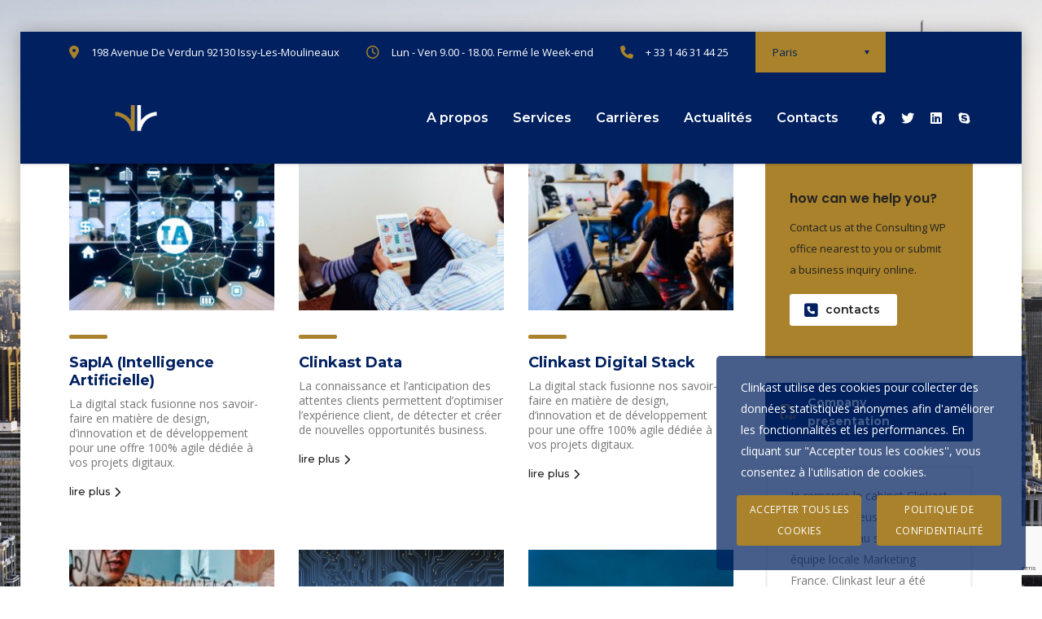

--- FILE ---
content_type: text/html; charset=UTF-8
request_url: https://www.clinkast.fr/services-grid/
body_size: 15231
content:
<!DOCTYPE html>
<html lang="fr-FR" class="no-js">
<head>
        <meta charset="UTF-8">
    <meta name="viewport" content="width=device-width, initial-scale=1">
    <link rel="profile" href="http://gmpg.org/xfn/11">
    <link rel="pingback" href="https://www.clinkast.fr/xmlrpc.php">
    <title>services &#8211; Clinkast &#8211; Digital Thinking</title>
<meta name='robots' content='max-image-preview:large' />
	<style>img:is([sizes="auto" i], [sizes^="auto," i]) { contain-intrinsic-size: 3000px 1500px }</style>
	<link rel='dns-prefetch' href='//fonts.googleapis.com' />
<script type="text/javascript">
/* <![CDATA[ */
window._wpemojiSettings = {"baseUrl":"https:\/\/s.w.org\/images\/core\/emoji\/15.0.3\/72x72\/","ext":".png","svgUrl":"https:\/\/s.w.org\/images\/core\/emoji\/15.0.3\/svg\/","svgExt":".svg","source":{"concatemoji":"https:\/\/www.clinkast.fr\/wp-includes\/js\/wp-emoji-release.min.js?ver=6.7.4"}};
/*! This file is auto-generated */
!function(i,n){var o,s,e;function c(e){try{var t={supportTests:e,timestamp:(new Date).valueOf()};sessionStorage.setItem(o,JSON.stringify(t))}catch(e){}}function p(e,t,n){e.clearRect(0,0,e.canvas.width,e.canvas.height),e.fillText(t,0,0);var t=new Uint32Array(e.getImageData(0,0,e.canvas.width,e.canvas.height).data),r=(e.clearRect(0,0,e.canvas.width,e.canvas.height),e.fillText(n,0,0),new Uint32Array(e.getImageData(0,0,e.canvas.width,e.canvas.height).data));return t.every(function(e,t){return e===r[t]})}function u(e,t,n){switch(t){case"flag":return n(e,"\ud83c\udff3\ufe0f\u200d\u26a7\ufe0f","\ud83c\udff3\ufe0f\u200b\u26a7\ufe0f")?!1:!n(e,"\ud83c\uddfa\ud83c\uddf3","\ud83c\uddfa\u200b\ud83c\uddf3")&&!n(e,"\ud83c\udff4\udb40\udc67\udb40\udc62\udb40\udc65\udb40\udc6e\udb40\udc67\udb40\udc7f","\ud83c\udff4\u200b\udb40\udc67\u200b\udb40\udc62\u200b\udb40\udc65\u200b\udb40\udc6e\u200b\udb40\udc67\u200b\udb40\udc7f");case"emoji":return!n(e,"\ud83d\udc26\u200d\u2b1b","\ud83d\udc26\u200b\u2b1b")}return!1}function f(e,t,n){var r="undefined"!=typeof WorkerGlobalScope&&self instanceof WorkerGlobalScope?new OffscreenCanvas(300,150):i.createElement("canvas"),a=r.getContext("2d",{willReadFrequently:!0}),o=(a.textBaseline="top",a.font="600 32px Arial",{});return e.forEach(function(e){o[e]=t(a,e,n)}),o}function t(e){var t=i.createElement("script");t.src=e,t.defer=!0,i.head.appendChild(t)}"undefined"!=typeof Promise&&(o="wpEmojiSettingsSupports",s=["flag","emoji"],n.supports={everything:!0,everythingExceptFlag:!0},e=new Promise(function(e){i.addEventListener("DOMContentLoaded",e,{once:!0})}),new Promise(function(t){var n=function(){try{var e=JSON.parse(sessionStorage.getItem(o));if("object"==typeof e&&"number"==typeof e.timestamp&&(new Date).valueOf()<e.timestamp+604800&&"object"==typeof e.supportTests)return e.supportTests}catch(e){}return null}();if(!n){if("undefined"!=typeof Worker&&"undefined"!=typeof OffscreenCanvas&&"undefined"!=typeof URL&&URL.createObjectURL&&"undefined"!=typeof Blob)try{var e="postMessage("+f.toString()+"("+[JSON.stringify(s),u.toString(),p.toString()].join(",")+"));",r=new Blob([e],{type:"text/javascript"}),a=new Worker(URL.createObjectURL(r),{name:"wpTestEmojiSupports"});return void(a.onmessage=function(e){c(n=e.data),a.terminate(),t(n)})}catch(e){}c(n=f(s,u,p))}t(n)}).then(function(e){for(var t in e)n.supports[t]=e[t],n.supports.everything=n.supports.everything&&n.supports[t],"flag"!==t&&(n.supports.everythingExceptFlag=n.supports.everythingExceptFlag&&n.supports[t]);n.supports.everythingExceptFlag=n.supports.everythingExceptFlag&&!n.supports.flag,n.DOMReady=!1,n.readyCallback=function(){n.DOMReady=!0}}).then(function(){return e}).then(function(){var e;n.supports.everything||(n.readyCallback(),(e=n.source||{}).concatemoji?t(e.concatemoji):e.wpemoji&&e.twemoji&&(t(e.twemoji),t(e.wpemoji)))}))}((window,document),window._wpemojiSettings);
/* ]]> */
</script>
		
	<link rel='stylesheet' id='sbi_styles-css' href='https://www.clinkast.fr/wp-content/plugins/instagram-feed/css/sbi-styles.min.css?ver=6.8.0' type='text/css' media='all' />
<style id='wp-emoji-styles-inline-css' type='text/css'>

	img.wp-smiley, img.emoji {
		display: inline !important;
		border: none !important;
		box-shadow: none !important;
		height: 1em !important;
		width: 1em !important;
		margin: 0 0.07em !important;
		vertical-align: -0.1em !important;
		background: none !important;
		padding: 0 !important;
	}
</style>
<link rel='stylesheet' id='wp-block-library-css' href='https://www.clinkast.fr/wp-includes/css/dist/block-library/style.min.css?ver=6.7.4' type='text/css' media='all' />
<style id='classic-theme-styles-inline-css' type='text/css'>
/*! This file is auto-generated */
.wp-block-button__link{color:#fff;background-color:#32373c;border-radius:9999px;box-shadow:none;text-decoration:none;padding:calc(.667em + 2px) calc(1.333em + 2px);font-size:1.125em}.wp-block-file__button{background:#32373c;color:#fff;text-decoration:none}
</style>
<style id='global-styles-inline-css' type='text/css'>
:root{--wp--preset--aspect-ratio--square: 1;--wp--preset--aspect-ratio--4-3: 4/3;--wp--preset--aspect-ratio--3-4: 3/4;--wp--preset--aspect-ratio--3-2: 3/2;--wp--preset--aspect-ratio--2-3: 2/3;--wp--preset--aspect-ratio--16-9: 16/9;--wp--preset--aspect-ratio--9-16: 9/16;--wp--preset--color--black: #000000;--wp--preset--color--cyan-bluish-gray: #abb8c3;--wp--preset--color--white: #ffffff;--wp--preset--color--pale-pink: #f78da7;--wp--preset--color--vivid-red: #cf2e2e;--wp--preset--color--luminous-vivid-orange: #ff6900;--wp--preset--color--luminous-vivid-amber: #fcb900;--wp--preset--color--light-green-cyan: #7bdcb5;--wp--preset--color--vivid-green-cyan: #00d084;--wp--preset--color--pale-cyan-blue: #8ed1fc;--wp--preset--color--vivid-cyan-blue: #0693e3;--wp--preset--color--vivid-purple: #9b51e0;--wp--preset--gradient--vivid-cyan-blue-to-vivid-purple: linear-gradient(135deg,rgba(6,147,227,1) 0%,rgb(155,81,224) 100%);--wp--preset--gradient--light-green-cyan-to-vivid-green-cyan: linear-gradient(135deg,rgb(122,220,180) 0%,rgb(0,208,130) 100%);--wp--preset--gradient--luminous-vivid-amber-to-luminous-vivid-orange: linear-gradient(135deg,rgba(252,185,0,1) 0%,rgba(255,105,0,1) 100%);--wp--preset--gradient--luminous-vivid-orange-to-vivid-red: linear-gradient(135deg,rgba(255,105,0,1) 0%,rgb(207,46,46) 100%);--wp--preset--gradient--very-light-gray-to-cyan-bluish-gray: linear-gradient(135deg,rgb(238,238,238) 0%,rgb(169,184,195) 100%);--wp--preset--gradient--cool-to-warm-spectrum: linear-gradient(135deg,rgb(74,234,220) 0%,rgb(151,120,209) 20%,rgb(207,42,186) 40%,rgb(238,44,130) 60%,rgb(251,105,98) 80%,rgb(254,248,76) 100%);--wp--preset--gradient--blush-light-purple: linear-gradient(135deg,rgb(255,206,236) 0%,rgb(152,150,240) 100%);--wp--preset--gradient--blush-bordeaux: linear-gradient(135deg,rgb(254,205,165) 0%,rgb(254,45,45) 50%,rgb(107,0,62) 100%);--wp--preset--gradient--luminous-dusk: linear-gradient(135deg,rgb(255,203,112) 0%,rgb(199,81,192) 50%,rgb(65,88,208) 100%);--wp--preset--gradient--pale-ocean: linear-gradient(135deg,rgb(255,245,203) 0%,rgb(182,227,212) 50%,rgb(51,167,181) 100%);--wp--preset--gradient--electric-grass: linear-gradient(135deg,rgb(202,248,128) 0%,rgb(113,206,126) 100%);--wp--preset--gradient--midnight: linear-gradient(135deg,rgb(2,3,129) 0%,rgb(40,116,252) 100%);--wp--preset--font-size--small: 13px;--wp--preset--font-size--medium: 20px;--wp--preset--font-size--large: 36px;--wp--preset--font-size--x-large: 42px;--wp--preset--spacing--20: 0.44rem;--wp--preset--spacing--30: 0.67rem;--wp--preset--spacing--40: 1rem;--wp--preset--spacing--50: 1.5rem;--wp--preset--spacing--60: 2.25rem;--wp--preset--spacing--70: 3.38rem;--wp--preset--spacing--80: 5.06rem;--wp--preset--shadow--natural: 6px 6px 9px rgba(0, 0, 0, 0.2);--wp--preset--shadow--deep: 12px 12px 50px rgba(0, 0, 0, 0.4);--wp--preset--shadow--sharp: 6px 6px 0px rgba(0, 0, 0, 0.2);--wp--preset--shadow--outlined: 6px 6px 0px -3px rgba(255, 255, 255, 1), 6px 6px rgba(0, 0, 0, 1);--wp--preset--shadow--crisp: 6px 6px 0px rgba(0, 0, 0, 1);}:where(.is-layout-flex){gap: 0.5em;}:where(.is-layout-grid){gap: 0.5em;}body .is-layout-flex{display: flex;}.is-layout-flex{flex-wrap: wrap;align-items: center;}.is-layout-flex > :is(*, div){margin: 0;}body .is-layout-grid{display: grid;}.is-layout-grid > :is(*, div){margin: 0;}:where(.wp-block-columns.is-layout-flex){gap: 2em;}:where(.wp-block-columns.is-layout-grid){gap: 2em;}:where(.wp-block-post-template.is-layout-flex){gap: 1.25em;}:where(.wp-block-post-template.is-layout-grid){gap: 1.25em;}.has-black-color{color: var(--wp--preset--color--black) !important;}.has-cyan-bluish-gray-color{color: var(--wp--preset--color--cyan-bluish-gray) !important;}.has-white-color{color: var(--wp--preset--color--white) !important;}.has-pale-pink-color{color: var(--wp--preset--color--pale-pink) !important;}.has-vivid-red-color{color: var(--wp--preset--color--vivid-red) !important;}.has-luminous-vivid-orange-color{color: var(--wp--preset--color--luminous-vivid-orange) !important;}.has-luminous-vivid-amber-color{color: var(--wp--preset--color--luminous-vivid-amber) !important;}.has-light-green-cyan-color{color: var(--wp--preset--color--light-green-cyan) !important;}.has-vivid-green-cyan-color{color: var(--wp--preset--color--vivid-green-cyan) !important;}.has-pale-cyan-blue-color{color: var(--wp--preset--color--pale-cyan-blue) !important;}.has-vivid-cyan-blue-color{color: var(--wp--preset--color--vivid-cyan-blue) !important;}.has-vivid-purple-color{color: var(--wp--preset--color--vivid-purple) !important;}.has-black-background-color{background-color: var(--wp--preset--color--black) !important;}.has-cyan-bluish-gray-background-color{background-color: var(--wp--preset--color--cyan-bluish-gray) !important;}.has-white-background-color{background-color: var(--wp--preset--color--white) !important;}.has-pale-pink-background-color{background-color: var(--wp--preset--color--pale-pink) !important;}.has-vivid-red-background-color{background-color: var(--wp--preset--color--vivid-red) !important;}.has-luminous-vivid-orange-background-color{background-color: var(--wp--preset--color--luminous-vivid-orange) !important;}.has-luminous-vivid-amber-background-color{background-color: var(--wp--preset--color--luminous-vivid-amber) !important;}.has-light-green-cyan-background-color{background-color: var(--wp--preset--color--light-green-cyan) !important;}.has-vivid-green-cyan-background-color{background-color: var(--wp--preset--color--vivid-green-cyan) !important;}.has-pale-cyan-blue-background-color{background-color: var(--wp--preset--color--pale-cyan-blue) !important;}.has-vivid-cyan-blue-background-color{background-color: var(--wp--preset--color--vivid-cyan-blue) !important;}.has-vivid-purple-background-color{background-color: var(--wp--preset--color--vivid-purple) !important;}.has-black-border-color{border-color: var(--wp--preset--color--black) !important;}.has-cyan-bluish-gray-border-color{border-color: var(--wp--preset--color--cyan-bluish-gray) !important;}.has-white-border-color{border-color: var(--wp--preset--color--white) !important;}.has-pale-pink-border-color{border-color: var(--wp--preset--color--pale-pink) !important;}.has-vivid-red-border-color{border-color: var(--wp--preset--color--vivid-red) !important;}.has-luminous-vivid-orange-border-color{border-color: var(--wp--preset--color--luminous-vivid-orange) !important;}.has-luminous-vivid-amber-border-color{border-color: var(--wp--preset--color--luminous-vivid-amber) !important;}.has-light-green-cyan-border-color{border-color: var(--wp--preset--color--light-green-cyan) !important;}.has-vivid-green-cyan-border-color{border-color: var(--wp--preset--color--vivid-green-cyan) !important;}.has-pale-cyan-blue-border-color{border-color: var(--wp--preset--color--pale-cyan-blue) !important;}.has-vivid-cyan-blue-border-color{border-color: var(--wp--preset--color--vivid-cyan-blue) !important;}.has-vivid-purple-border-color{border-color: var(--wp--preset--color--vivid-purple) !important;}.has-vivid-cyan-blue-to-vivid-purple-gradient-background{background: var(--wp--preset--gradient--vivid-cyan-blue-to-vivid-purple) !important;}.has-light-green-cyan-to-vivid-green-cyan-gradient-background{background: var(--wp--preset--gradient--light-green-cyan-to-vivid-green-cyan) !important;}.has-luminous-vivid-amber-to-luminous-vivid-orange-gradient-background{background: var(--wp--preset--gradient--luminous-vivid-amber-to-luminous-vivid-orange) !important;}.has-luminous-vivid-orange-to-vivid-red-gradient-background{background: var(--wp--preset--gradient--luminous-vivid-orange-to-vivid-red) !important;}.has-very-light-gray-to-cyan-bluish-gray-gradient-background{background: var(--wp--preset--gradient--very-light-gray-to-cyan-bluish-gray) !important;}.has-cool-to-warm-spectrum-gradient-background{background: var(--wp--preset--gradient--cool-to-warm-spectrum) !important;}.has-blush-light-purple-gradient-background{background: var(--wp--preset--gradient--blush-light-purple) !important;}.has-blush-bordeaux-gradient-background{background: var(--wp--preset--gradient--blush-bordeaux) !important;}.has-luminous-dusk-gradient-background{background: var(--wp--preset--gradient--luminous-dusk) !important;}.has-pale-ocean-gradient-background{background: var(--wp--preset--gradient--pale-ocean) !important;}.has-electric-grass-gradient-background{background: var(--wp--preset--gradient--electric-grass) !important;}.has-midnight-gradient-background{background: var(--wp--preset--gradient--midnight) !important;}.has-small-font-size{font-size: var(--wp--preset--font-size--small) !important;}.has-medium-font-size{font-size: var(--wp--preset--font-size--medium) !important;}.has-large-font-size{font-size: var(--wp--preset--font-size--large) !important;}.has-x-large-font-size{font-size: var(--wp--preset--font-size--x-large) !important;}
:where(.wp-block-post-template.is-layout-flex){gap: 1.25em;}:where(.wp-block-post-template.is-layout-grid){gap: 1.25em;}
:where(.wp-block-columns.is-layout-flex){gap: 2em;}:where(.wp-block-columns.is-layout-grid){gap: 2em;}
:root :where(.wp-block-pullquote){font-size: 1.5em;line-height: 1.6;}
</style>
<link rel='stylesheet' id='contact-form-7-css' href='https://www.clinkast.fr/wp-content/plugins/contact-form-7/includes/css/styles.css?ver=6.0.5' type='text/css' media='all' />
<link rel='stylesheet' id='stm-stm-css' href='https://www.clinkast.fr/wp-content/uploads/stm_fonts/stm/stm.css?ver=1.0' type='text/css' media='all' />
<link rel='stylesheet' id='tp_twitter_plugin_css-css' href='https://www.clinkast.fr/wp-content/plugins/recent-tweets-widget/tp_twitter_plugin.css?ver=1.0' type='text/css' media='screen' />
<link rel='stylesheet' id='stm-gdpr-styles-css' href='https://www.clinkast.fr/wp-content/plugins/stm-gdpr-compliance/assets/css/styles.css?ver=6.7.4' type='text/css' media='all' />
<style id='stm-gdpr-styles-inline-css' type='text/css'>
.stm_gdpr_popup-main .stm_gdpr_popup-links a {
    background-color: #a9822b;
    border: 1px solid #a9822b;
}

.stm_gdpr_popup-main .stm_gdpr_popup-links a.stm_gdpr_popup-accept {
    background-color: #a9822b;
    border: 1px solid #a9822b;
}
.stm_gdpr_popup-main .stm_gdpr_popup-links a:hover{border-color:#fff;background-color:#fff;color:#000}
</style>
<link rel='stylesheet' id='consulting-default-font-css' href='https://fonts.googleapis.com/css?family=Open+Sans%3A300%2C300italic%2Cregular%2Citalic%2C600%2C600italic%2C700%2C700italic%2C800%2C800italic%7CMontserrat%3A100%2C100italic%2C200%2C200italic%2C300%2C300italic%2Cregular%2Citalic%2C500%2C500italic%2C600%2C600italic%2C700%2C700italic%2C800%2C800italic%2C900%2C900italic&#038;ver=6.6.6' type='text/css' media='all' />
<link rel='stylesheet' id='bootstrap-css' href='https://www.clinkast.fr/wp-content/themes/consulting/assets/css/bootstrap.min.css?ver=6.6.6' type='text/css' media='all' />
<link rel='stylesheet' id='consulting-style-css' href='https://www.clinkast.fr/wp-content/themes/consulting/style.css?ver=6.6.6' type='text/css' media='all' />
<link rel='stylesheet' id='consulting-layout-css' href='https://www.clinkast.fr/wp-content/themes/consulting/assets/css/layouts/layout_1/main.css?ver=6.6.6' type='text/css' media='all' />
<style id='consulting-layout-inline-css' type='text/css'>
.mtc, .mtc_h:hover{
					color: #002e5b!important
				}.stc, .stc_h:hover{
					color: #6c98e1!important
				}.ttc, .ttc_h:hover{
					color: #fde428!important
				}.mbc, .mbc_h:hover, .stm-search .stm_widget_search button{
					background-color: #002e5b!important
				}.sbc, .sbc_h:hover{
					background-color: #6c98e1!important
				}.tbc, .tbc_h:hover{
					background-color: #fde428!important
				}.mbdc, .mbdc_h:hover{
					border-color: #002e5b!important
				}.sbdc, .sbdc_h:hover{
					border-color: #6c98e1!important
				}.tbdc, .tbdc_h:hover{
					border-color: #fde428!important
				}.member__avatar { height: 80px; width: 80px; background: #fafafa; border-radius: 50%; object-fit: cover; }
</style>
<link rel='stylesheet' id='select2-css' href='https://www.clinkast.fr/wp-content/themes/consulting/assets/css/select2.min.css?ver=6.6.6' type='text/css' media='all' />
<link rel='stylesheet' id='font-awesome-css' href='https://www.clinkast.fr/wp-content/themes/consulting/assets/css/fontawesome/fontawesome.min.css?ver=6.6.6' type='text/css' media='all' />
<link rel='stylesheet' id='font-awesome-brands-css' href='https://www.clinkast.fr/wp-content/themes/consulting/assets/css/fontawesome/brands.min.css?ver=6.6.6' type='text/css' media='all' />
<link rel='stylesheet' id='font-awesome-solid-css' href='https://www.clinkast.fr/wp-content/themes/consulting/assets/css/fontawesome/solid.min.css?ver=6.6.6' type='text/css' media='all' />
<link rel='stylesheet' id='font-awesome-shims-css' href='https://www.clinkast.fr/wp-content/themes/consulting/assets/css/fontawesome/v4-shims.min.css?ver=6.6.6' type='text/css' media='all' />
<link rel='stylesheet' id='stm-skin-custom-generated-css' href='https://www.clinkast.fr/wp-content/uploads/stm_uploads/skin-custom.css?ver=486862' type='text/css' media='all' />
<link rel='stylesheet' id='consulting-theme-options-css' href='https://www.clinkast.fr/wp-content/uploads/stm_uploads/theme_options.css?ver=6.6.6' type='text/css' media='all' />
<link rel='stylesheet' id='consulting-global-styles-css' href='https://www.clinkast.fr/wp-content/themes/consulting/assets/css/layouts/global_styles/main.css?ver=6.6.6' type='text/css' media='all' />
<style id='consulting-global-styles-inline-css' type='text/css'>
	
		.elementor-widget-video .eicon-play {
			border-color: #a9822b;
			background-color: #a9822b;
		}
		.elementor-widget-wp-widget-nav_menu ul li,
		.elementor-widget-wp-widget-nav_menu ul li a {
			color: #002060;
		}
		.elementor-widget-wp-widget-nav_menu ul li.current-cat:hover > a,
		.elementor-widget-wp-widget-nav_menu ul li.current-cat > a,
		.elementor-widget-wp-widget-nav_menu ul li.current-menu-item:hover > a,
		.elementor-widget-wp-widget-nav_menu ul li.current-menu-item > a,
		.elementor-widget-wp-widget-nav_menu ul li.current_page_item:hover > a,
		.elementor-widget-wp-widget-nav_menu ul li.current_page_item > a,
		.elementor-widget-wp-widget-nav_menu ul li:hover > a {
			border-left-color: #a9822b;
		}
		div.elementor-widget-button a.elementor-button,
		div.elementor-widget-button .elementor-button {
			background-color: #002060;
		}
		div.elementor-widget-button a.elementor-button:hover,
		div.elementor-widget-button .elementor-button:hover {
			background-color: #a9822b;
			color: #002060;
		}
		.elementor-default .elementor-text-editor ul:not(.elementor-editor-element-settings) li:before,
		.elementor-default .elementor-widget-text-editor ul:not(.elementor-editor-element-settings) li:before {
			color: #a9822b;
		}
		.consulting_elementor_wrapper .elementor-tabs .elementor-tabs-content-wrapper .elementor-tab-mobile-title,
		.consulting_elementor_wrapper .elementor-tabs .elementor-tabs-wrapper .elementor-tab-title {
			background-color: #a9822b;
		}
		.consulting_elementor_wrapper .elementor-tabs .elementor-tabs-content-wrapper .elementor-tab-mobile-title,
		.consulting_elementor_wrapper .elementor-tabs .elementor-tabs-wrapper .elementor-tab-title a {
			color: #002060;
		}
		.consulting_elementor_wrapper .elementor-tabs .elementor-tabs-content-wrapper .elementor-tab-mobile-title.elementor-active,
		.consulting_elementor_wrapper .elementor-tabs .elementor-tabs-wrapper .elementor-tab-title.elementor-active {
			background-color: #002060;
		}
		.consulting_elementor_wrapper .elementor-tabs .elementor-tabs-content-wrapper .elementor-tab-mobile-title.elementor-active,
		.consulting_elementor_wrapper .elementor-tabs .elementor-tabs-wrapper .elementor-tab-title.elementor-active a {
			color: #a9822b;
		}
		.radial-progress .circle .mask .fill {
			background-color: #a9822b;
		}
	

	
	:root {
	--con_base_color: #002060;
	--con_secondary_color: #a9822b;
	--con_third_color: #a9822b;
	--con_primary_font_family: Open Sans;
	--con_secondary_font_family: Montserrat;
	}
	
	:root {
	--con_top_bar_shadow_params: 0px 0px 0px 0px;--con_header_nav_background_color: #002060;--con_header_socials_icon_color: #FFFFFF;--con_header_socials_icon_color_hover: #a9822b;--con_header_button_border_radius: 50px 50px 50px 50px;--con_header_button_text_transform: uppercase;--con_header_button_font_size: 14px;--con_header_button_mobile_text_transform: uppercase;--con_header_nav_menu_link_text_transform: normal;--con_header_nav_menu_link_font_style: normal;--con_header_nav_menu_link_color: #ffffff;--con_header_nav_menu_link_color_active: #a9822b;--con_header_nav_menu_link_color_hover: #a9822b;--con_header_nav_menu_level_1_link_text_transform: normal;--con_header_nav_menu_level_2_link_text_transform: normal;--con_header_mega_menu_title_transform: normal;--con_header_mega_menu_title_font_weight: 400;--con_header_mega_menu_title_link_color: #002060;--con_header_mega_menu_title_link_color_hover: #a9822b;--con_header_mega_menu_link_text_transform: normal;--con_header_mega_menu_link_text_color: #002060;--con_header_mega_menu_link_text_hover: #a9822b;--con_header_mega_menu_icons_color: #a9822b;	}
	
	:root {
	--con_title_box_bg_image: url(https://www.clinkast.fr/wp-content/uploads/2015/12/placeholder.gif);--con_title_box_bg_position: center center;--con_title_box_bg_attachment: scroll;--con_title_box_bg_size: cover;--con_title_box_bg_repeat: no-repeat;--con_title_box_title_color: #ffffff;	}
	
	:root {
		}
	
</style>
<link rel='stylesheet' id='stm_megamenu-css' href='https://www.clinkast.fr/wp-content/themes/consulting/inc/megamenu/assets/css/megamenu.css?ver=6.6.6' type='text/css' media='all' />
<link rel='stylesheet' id='js_composer_front-css' href='https://www.clinkast.fr/wp-content/plugins/js_composer/assets/css/js_composer.min.css?ver=8.3.1' type='text/css' media='all' />
<link rel='stylesheet' id='wp-paginate-css' href='https://www.clinkast.fr/wp-content/plugins/wp-paginate/css/wp-paginate.css?ver=2.2.4' type='text/css' media='screen' />
<script type="text/javascript" src="https://www.clinkast.fr/wp-includes/js/jquery/jquery.min.js?ver=3.7.1" id="jquery-core-js"></script>
<script type="text/javascript" src="https://www.clinkast.fr/wp-includes/js/jquery/jquery-migrate.min.js?ver=3.4.1" id="jquery-migrate-js"></script>
<script></script><link rel="https://api.w.org/" href="https://www.clinkast.fr/wp-json/" /><link rel="alternate" title="JSON" type="application/json" href="https://www.clinkast.fr/wp-json/wp/v2/pages/558" /><link rel="EditURI" type="application/rsd+xml" title="RSD" href="https://www.clinkast.fr/xmlrpc.php?rsd" />
<meta name="generator" content="WordPress 6.7.4" />
<link rel="canonical" href="https://www.clinkast.fr/services-grid/" />
<link rel='shortlink' href='https://www.clinkast.fr/?p=558' />
<link rel="alternate" title="oEmbed (JSON)" type="application/json+oembed" href="https://www.clinkast.fr/wp-json/oembed/1.0/embed?url=https%3A%2F%2Fwww.clinkast.fr%2Fservices-grid%2F" />
<link rel="alternate" title="oEmbed (XML)" type="text/xml+oembed" href="https://www.clinkast.fr/wp-json/oembed/1.0/embed?url=https%3A%2F%2Fwww.clinkast.fr%2Fservices-grid%2F&#038;format=xml" />
	<script type="text/javascript">
		var stm_wpcfto_ajaxurl = 'https://www.clinkast.fr/wp-admin/admin-ajax.php';
	</script>

	<style>
		.vue_is_disabled {
			display: none;
		}
	</style>
		<script>
		var stm_wpcfto_nonces = {"wpcfto_save_settings":"42b2f29e5e","get_image_url":"b7a2ed4db7","wpcfto_upload_file":"a0558f9fcd","wpcfto_search_posts":"e4d649e754","wpcfto_regenerate_fonts":"a74ebae700","wpcfto_create_term":"ff4721829f"};
	</script>
			<script type="text/javascript">
			var ajaxurl 					 = 'https://www.clinkast.fr/wp-admin/admin-ajax.php';
			var stm_ajax_load_events 		 = '2790212d6b';
			var stm_ajax_load_portfolio 	 = 'f1bdb0ee66';
			var stm_ajax_add_event_member_sc = 'e95a4b45d3';
			var stm_custom_register 		 = 'e96b84f551';
			var stm_get_prices 				 = '2c0d75cff5';
			var stm_get_history 			 = '07cf1cfca2';
			var stm_ajax_add_review 		 = '1232cc90d1';
			var stm_ajax_add_pear_hb 		 = '32dc50b457';
		</script>
		<meta name="generator" content="Elementor 3.28.0; features: additional_custom_breakpoints, e_local_google_fonts; settings: css_print_method-external, google_font-enabled, font_display-auto">
			<style>
				.e-con.e-parent:nth-of-type(n+4):not(.e-lazyloaded):not(.e-no-lazyload),
				.e-con.e-parent:nth-of-type(n+4):not(.e-lazyloaded):not(.e-no-lazyload) * {
					background-image: none !important;
				}
				@media screen and (max-height: 1024px) {
					.e-con.e-parent:nth-of-type(n+3):not(.e-lazyloaded):not(.e-no-lazyload),
					.e-con.e-parent:nth-of-type(n+3):not(.e-lazyloaded):not(.e-no-lazyload) * {
						background-image: none !important;
					}
				}
				@media screen and (max-height: 640px) {
					.e-con.e-parent:nth-of-type(n+2):not(.e-lazyloaded):not(.e-no-lazyload),
					.e-con.e-parent:nth-of-type(n+2):not(.e-lazyloaded):not(.e-no-lazyload) * {
						background-image: none !important;
					}
				}
			</style>
			<meta name="generator" content="Powered by WPBakery Page Builder - drag and drop page builder for WordPress."/>
<meta name="generator" content="Powered by Slider Revolution 6.7.31 - responsive, Mobile-Friendly Slider Plugin for WordPress with comfortable drag and drop interface." />
<link rel="icon" href="https://www.clinkast.fr/wp-content/uploads/2019/09/cropped-favicon-32x32.png" sizes="32x32" />
<link rel="icon" href="https://www.clinkast.fr/wp-content/uploads/2019/09/cropped-favicon-192x192.png" sizes="192x192" />
<link rel="apple-touch-icon" href="https://www.clinkast.fr/wp-content/uploads/2019/09/cropped-favicon-180x180.png" />
<meta name="msapplication-TileImage" content="https://www.clinkast.fr/wp-content/uploads/2019/09/cropped-favicon-270x270.png" />
<script>function setREVStartSize(e){
			//window.requestAnimationFrame(function() {
				window.RSIW = window.RSIW===undefined ? window.innerWidth : window.RSIW;
				window.RSIH = window.RSIH===undefined ? window.innerHeight : window.RSIH;
				try {
					var pw = document.getElementById(e.c).parentNode.offsetWidth,
						newh;
					pw = pw===0 || isNaN(pw) || (e.l=="fullwidth" || e.layout=="fullwidth") ? window.RSIW : pw;
					e.tabw = e.tabw===undefined ? 0 : parseInt(e.tabw);
					e.thumbw = e.thumbw===undefined ? 0 : parseInt(e.thumbw);
					e.tabh = e.tabh===undefined ? 0 : parseInt(e.tabh);
					e.thumbh = e.thumbh===undefined ? 0 : parseInt(e.thumbh);
					e.tabhide = e.tabhide===undefined ? 0 : parseInt(e.tabhide);
					e.thumbhide = e.thumbhide===undefined ? 0 : parseInt(e.thumbhide);
					e.mh = e.mh===undefined || e.mh=="" || e.mh==="auto" ? 0 : parseInt(e.mh,0);
					if(e.layout==="fullscreen" || e.l==="fullscreen")
						newh = Math.max(e.mh,window.RSIH);
					else{
						e.gw = Array.isArray(e.gw) ? e.gw : [e.gw];
						for (var i in e.rl) if (e.gw[i]===undefined || e.gw[i]===0) e.gw[i] = e.gw[i-1];
						e.gh = e.el===undefined || e.el==="" || (Array.isArray(e.el) && e.el.length==0)? e.gh : e.el;
						e.gh = Array.isArray(e.gh) ? e.gh : [e.gh];
						for (var i in e.rl) if (e.gh[i]===undefined || e.gh[i]===0) e.gh[i] = e.gh[i-1];
											
						var nl = new Array(e.rl.length),
							ix = 0,
							sl;
						e.tabw = e.tabhide>=pw ? 0 : e.tabw;
						e.thumbw = e.thumbhide>=pw ? 0 : e.thumbw;
						e.tabh = e.tabhide>=pw ? 0 : e.tabh;
						e.thumbh = e.thumbhide>=pw ? 0 : e.thumbh;
						for (var i in e.rl) nl[i] = e.rl[i]<window.RSIW ? 0 : e.rl[i];
						sl = nl[0];
						for (var i in nl) if (sl>nl[i] && nl[i]>0) { sl = nl[i]; ix=i;}
						var m = pw>(e.gw[ix]+e.tabw+e.thumbw) ? 1 : (pw-(e.tabw+e.thumbw)) / (e.gw[ix]);
						newh =  (e.gh[ix] * m) + (e.tabh + e.thumbh);
					}
					var el = document.getElementById(e.c);
					if (el!==null && el) el.style.height = newh+"px";
					el = document.getElementById(e.c+"_wrapper");
					if (el!==null && el) {
						el.style.height = newh+"px";
						el.style.display = "block";
					}
				} catch(e){
					console.log("Failure at Presize of Slider:" + e)
				}
			//});
		  };</script>
		<style type="text/css" id="wp-custom-css">
			/* Enter Your Custom CSS Here */
body.header_style_2 .header_top { background: rgba(0, 32, 94, 0.72); }
body.header_style_2 .header_top .top_nav .header_socials a{font-size:16px;line-height:16px;display:inline-block;margin:14px 0 0 25px;color:#fff;transition:color .2s linear}
body.header_style_2 .header_top .top_nav .main_menu_nav>ul>li>a,body.header_style_2 .header_top .top_nav .top_nav_wrapper>ul>li>a{color:#fff;padding:10px 15px;height:auto}
body.sticky_menu.header_style_2 #header .header_top.affix,body.sticky_menu.header_style_6 #header .header_top.affix{position:fixed;background:rgba(0, 32, 94, 0.92);;left:0;top:0;right:0;bottom:auto;-webkit-transform:translateZ(0)}


body.header_style_7 .mobile_header .logo_wrapper{background:#002060;}
.mobile_grid_landscape .mobile_header .logo_wrapper{background:#002060;}
.mobile_header .logo_wrapper{background:#002060;}
body.mobile_header_style_white .mobile_header .logo_wrapper{background:#002060}


#menu_toggle button:after, #menu_toggle button, #menu_toggle button:before{background:#fff;}

		</style>
		<style id="sccss">/* Enter Your Custom CSS Here */
body.header_style_2 .header_top { background: rgba(0, 32, 94, 0.72); }
body.header_style_2 .header_top .top_nav .header_socials a{font-size:16px;line-height:16px;display:inline-block;margin:14px 0 0 25px;color:#fff;transition:color .2s linear}
body.header_style_2 .header_top .top_nav .main_menu_nav>ul>li>a,body.header_style_2 .header_top .top_nav .top_nav_wrapper>ul>li>a{color:#fff;padding:10px 15px;height:auto}
body.sticky_menu.header_style_2 #header .header_top.affix,body.sticky_menu.header_style_6 #header .header_top.affix{position:fixed;background:rgba(0, 32, 94, 0.92);;left:0;top:0;right:0;bottom:auto;-webkit-transform:translateZ(0)}


body.header_style_7 .mobile_header .logo_wrapper{background:#002060;}
.mobile_grid_landscape .mobile_header .logo_wrapper{background:#002060;}
.mobile_header .logo_wrapper{background:#002060;}
body.mobile_header_style_white .mobile_header .logo_wrapper{background:#002060}


#menu_toggle button:after, #menu_toggle button, #menu_toggle button:before{background:#fff;}

</style><style type="text/css" data-type="vc_shortcodes-default-css">.vc_do_cta3{padding-top:28px;padding-right:28px;padding-bottom:28px;padding-left:28px;margin-bottom:35px;}</style><style type="text/css" data-type="vc_shortcodes-custom-css">.vc_custom_1452687555475{margin-bottom: 100px !important;}.vc_custom_1451889219674{margin-bottom: -60px !important;}.vc_custom_1451762600590{margin-bottom: 0px !important;}</style><noscript><style> .wpb_animate_when_almost_visible { opacity: 1; }</style></noscript>    </head>
<body class="page-template-default page page-id-558 site_layout_1  sticky_menu default_header_builder header_style_2 boxed_layout bg_img_1 title_box_image_added mobile_grid_landscape wpb-js-composer js-comp-ver-8.3.1 vc_responsive elementor-default elementor-kit-6632">


    <div id="wrapper">

        <div id="fullpage" class="content_wrapper">
	<div id="menu_toggle_button" style="display: none;">
		<button>&nbsp;</button>
	</div>
    <header id="header">
        <div class="top_bar mobile_wpml_hidden mobile_contacts_hidden mobile_socials_hidden mobile_cart_hidden mobile_search_hidden ">
	<div class="container">
					<div class="top_bar_info_wr" style="justify-content: right">
									<div class="top_bar_info_switcher">
						<div class="active">
							<span>Paris</span>
						</div>
						<ul>
														<li>
								<a href="#" data-href="top_bar_info_0">Paris</a>
							</li>
														<li>
								<a href="#" data-href="top_bar_info_1">Zurich</a>
							</li>
														<li>
								<a href="#" data-href="top_bar_info_2">Douala</a>
							</li>
													</ul>
					</div>
										<ul class="top_bar_info" id="top_bar_info_0"
						 style="display: block;"					>
											<li>
														<i class="fa fa-map-marker" style="font-size: px; color: ;"></i>
														<span>198 Avenue De Verdun 92130 Issy-Les-Moulineaux</span>
						</li>
																<li>
														<i class="fa fa-clock-o" style="font-size: px; color: ;"></i>
														<span>Lun - Ven 9.00 - 18.00. Fermé le Week-end</span>
						</li>
																					<li>
														<i class="fa fa-phone" style="font-size: px; color: ;"></i>
														<span>+ 33 1 46 31 44 25</span>
						</li>
											</ul>
									<ul class="top_bar_info" id="top_bar_info_1"
											>
											<li>
														<i class="fa fa-map-marker" style="font-size: px; color: ;"></i>
														<span>Schaffhauserstrasse 403 8050, Zürich, SUISSE</span>
						</li>
																<li>
														<i class="fa fa-clock-o" style="font-size: px; color: ;"></i>
														<span>Mon - Sat 8.00 - 18.00. Sunday CLOSED</span>
						</li>
																					<li>
														<i class="fa fa-phone" style="font-size: px; color: ;"></i>
														<span>+41 76 755 74 74</span>
						</li>
											</ul>
									<ul class="top_bar_info" id="top_bar_info_2"
											>
											<li>
														<i class="fa fa-map-marker" style="font-size: px; color: ;"></i>
														<span>11 Rue King Akwa BP : 5543 Douala, CAMEROUN</span>
						</li>
																<li>
														<i class="fa fa-clock-o" style="font-size: px; color: ;"></i>
														<span>Lun - Sam 8.00 - 17.00. Fermé Dimanche</span>
						</li>
																					<li>
														<i class="fa fa-phone" style="font-size: px; color: ;"></i>
														<span>+ 237 6 94 94 82 42</span>
						</li>
											</ul>
							</div>
		
		
		
			</div>
</div>

<div class="header-box
			hide_wpml_on_mobile
			">
	<div class="container">
		<div class="logo-box">
			<div class="logo logo-desktop">
										<a href="https://www.clinkast.fr/" style="margin: 0px 0px 0px 0px;">
							<img src="https://www.clinkast.fr/wp-content/uploads/2019/09/logo-1.png" style="width: px; height: px;" alt="Clinkast &#8211; Digital Thinking" />
						</a>
												</div>
			<div class="logo logo-mobile">
									<a href="https://www.clinkast.fr/" style="margin: 0px 0px 0px 0px;">
						<img src="https://www.clinkast.fr/wp-content/uploads/2019/09/logo-1.png" style="width: px; height: px;" alt="Clinkast &#8211; Digital Thinking" />
					</a>
							</div>
			<div class="menu-toggle">
				<button>&nbsp;</button>
			</div>
		</div>

		<div class="nav-box">
			<ul id="menu-menu-main" class="main_menu_nav"><li id="menu-item-6368" class="menu-item menu-item-type-post_type menu-item-object-page menu-item-has-children menu-item-6368"><a href="https://www.clinkast.fr/a-propos/">A propos</a>
<ul class="sub-menu">
	<li id="menu-item-6370" class="menu-item menu-item-type-post_type menu-item-object-page menu-item-6370 stm_col_width_default stm_mega_cols_inside_default"><a href="https://www.clinkast.fr/a-propos/notre-histoire/">Histoire</a></li>
	<li id="menu-item-6381" class="menu-item menu-item-type-post_type menu-item-object-page menu-item-6381 stm_col_width_default stm_mega_cols_inside_default"><a href="https://www.clinkast.fr/a-propos/missions-et-valeurs/">Missions et valeurs</a></li>
	<li id="menu-item-6382" class="menu-item menu-item-type-post_type menu-item-object-page menu-item-6382 stm_col_width_default stm_mega_cols_inside_default"><a href="https://www.clinkast.fr/a-propos/notre-impact/">Notre impact</a></li>
	<li id="menu-item-6371" class="menu-item menu-item-type-post_type menu-item-object-page menu-item-6371 stm_col_width_default stm_mega_cols_inside_default"><a href="https://www.clinkast.fr/a-propos/notre-approche/">Notre approche</a></li>
	<li id="menu-item-6372" class="menu-item menu-item-type-post_type menu-item-object-page menu-item-6372 stm_col_width_default stm_mega_cols_inside_default"><a href="https://www.clinkast.fr/a-propos/partenaires/">Partenaires</a></li>
</ul>
</li>
<li id="menu-item-6378" class="menu-item menu-item-type-post_type menu-item-object-page menu-item-has-children menu-item-6378 stm_megamenu stm_megamenu__boxed stm_megamenu_4"><a href="https://www.clinkast.fr/nos-services/">Services</a>
<ul class="sub-menu">
	<li id="menu-item-6787" class="menu-item menu-item-type-custom menu-item-object-custom menu-item-6787 stm_col_width_default stm_mega_cols_inside_default"><a href="https://www.clinkast.fr/services/digital-stack/"><i class="stm_megaicon fa fa-stack-overflow"></i> Digital Stack</a></li>
	<li id="menu-item-6788" class="menu-item menu-item-type-custom menu-item-object-custom menu-item-6788 stm_col_width_default stm_mega_cols_inside_default"><a href="https://www.clinkast.fr/services/data/"><i class="stm_megaicon fa fa-database"></i> Data</a></li>
	<li id="menu-item-6786" class="menu-item menu-item-type-custom menu-item-object-custom menu-item-6786 stm_col_width_default stm_mega_cols_inside_default"><a href="https://www.clinkast.fr/services/business-intelligence/"><i class="stm_megaicon fa fa-table"></i> BI</a></li>
	<li id="menu-item-6784" class="menu-item menu-item-type-custom menu-item-object-custom menu-item-6784 stm_col_width_default stm_mega_cols_inside_default"><a href="https://www.clinkast.fr/services/cybersecurite/"><i class="stm_megaicon fa fa-user-secret"></i> Cybersécurité</a></li>
	<li id="menu-item-6785" class="menu-item menu-item-type-custom menu-item-object-custom menu-item-6785 stm_col_width_default stm_mega_cols_inside_default"><a href="https://www.clinkast.fr/services/cloud/"><i class="stm_megaicon fa fa-cloud"></i> Cloud</a></li>
	<li id="menu-item-6935" class="menu-item menu-item-type-custom menu-item-object-custom menu-item-6935 stm_col_width_default stm_mega_cols_inside_default"><a href="https://www.clinkast.fr/services/intelligence-artificielle/"><i class="stm_megaicon fa fa-lightbulb-o"></i> SapIA (Intelligence Artificielle)</a></li>
</ul>
</li>
<li id="menu-item-6369" class="menu-item menu-item-type-post_type menu-item-object-page menu-item-6369"><a href="https://www.clinkast.fr/carrieres/">Carrières</a></li>
<li id="menu-item-6380" class="menu-item menu-item-type-post_type menu-item-object-page menu-item-6380"><a href="https://www.clinkast.fr/actualites/">Actualités</a></li>
<li id="menu-item-6383" class="menu-item menu-item-type-post_type menu-item-object-page menu-item-6383 stm_megamenu stm_megamenu__boxed stm_megamenu_default"><a href="https://www.clinkast.fr/contact-us/">Contacts</a></li>
</ul>		</div>

					<div class="socials-box
								">
									<a target="_blank" href="https://www.facebook.com/Clinkast-Consulting-52256829751/">
						<i class="fab fa-facebook">&nbsp;</i>
					</a>
									<a target="_blank" href="https://twitter.com/clinkast">
						<i class="fab fa-twitter">&nbsp;</i>
					</a>
									<a target="_blank" href="https://www.linkedin.com/company/clinkast/">
						<i class="fab fa-linkedin">&nbsp;</i>
					</a>
									<a target="_blank" href="skype:clinkast?call">
						<i class="fab fa-skype">&nbsp;</i>
					</a>
							</div>
				</div>
</div>
    </header>
    <div id="main" >
                <div class="container">

	<div class="content-area">

		
<article id="post-558" class="post-558 page type-page status-publish hentry">

	<div class="entry-content">
		<div class="wpb-content-wrapper"><div class="vc_row wpb_row vc_row-fluid vc_custom_1452687555475"><div class="wpb_column vc_column_container vc_col-sm-12 vc_col-lg-9 vc_col-md-9"><div class="vc_column-inner "><div class="wpb_wrapper">

    <div class="stm_services style_1 cols_3">
                    <div class="item">
                <div class="item_wr">
                                            
                        <div class="item_thumbnail">
                            <a href="https://www.clinkast.fr/service/intelligence-artificielle/">
                                <img decoding="async" width="255" height="182" src="https://www.clinkast.fr/wp-content/uploads/2021/02/SapIA-255x182.jpg" class="attachment-consulting-image-255x182-croped" alt="" title="SapIA" srcset="https://www.clinkast.fr/wp-content/uploads/2021/02/SapIA-255x182.jpg 255w, https://www.clinkast.fr/wp-content/uploads/2021/02/SapIA-350x250.jpg 350w, https://www.clinkast.fr/wp-content/uploads/2021/02/SapIA-900x640.jpg 900w" sizes="(max-width: 255px) 100vw, 255px" />                            </a>
                                                    </div>
                                                            <div class="content" >
                                                    <h5><a href="https://www.clinkast.fr/service/intelligence-artificielle/"  >SapIA (Intelligence Artificielle)</a></h5>
                                                                                                    <p>La digital stack fusionne nos savoir-faire en matière de design, d&#8217;innovation et de développement pour une offre 100% agile dédiée à vos projets digitaux.</p>
                                                                            <a class="read_more"
                               href="https://www.clinkast.fr/service/intelligence-artificielle/" >
                                <span>Lire plus</span>
                                <i class="fa fa-chevron-right"></i>
                            </a>
                                            </div>
                </div>
            </div>
                    <div class="item">
                <div class="item_wr">
                                            
                        <div class="item_thumbnail">
                            <a href="https://www.clinkast.fr/service/data/">
                                <img decoding="async" width="255" height="182" src="https://www.clinkast.fr/wp-content/uploads/2016/01/clinkast_data-255x182.jpg" class="attachment-consulting-image-255x182-croped" alt="" title="clinkast_data" srcset="https://www.clinkast.fr/wp-content/uploads/2016/01/clinkast_data-255x182.jpg 255w, https://www.clinkast.fr/wp-content/uploads/2016/01/clinkast_data-350x250.jpg 350w" sizes="(max-width: 255px) 100vw, 255px" />                            </a>
                                                    </div>
                                                            <div class="content" >
                                                    <h5><a href="https://www.clinkast.fr/service/data/"  >Clinkast Data</a></h5>
                                                                                                    <p>La connaissance et l’anticipation des attentes clients permettent d’optimiser l’expérience client, de détecter et créer de nouvelles opportunités business.</p>
                                                                            <a class="read_more"
                               href="https://www.clinkast.fr/service/data/" >
                                <span>Lire plus</span>
                                <i class="fa fa-chevron-right"></i>
                            </a>
                                            </div>
                </div>
            </div>
                    <div class="item">
                <div class="item_wr">
                                            
                        <div class="item_thumbnail">
                            <a href="https://www.clinkast.fr/service/digital-stack/">
                                <img loading="lazy" decoding="async" width="255" height="182" src="https://www.clinkast.fr/wp-content/uploads/2020/01/clinkast_digital-255x182.jpg" class="attachment-consulting-image-255x182-croped" alt="" title="clinkast_digital" srcset="https://www.clinkast.fr/wp-content/uploads/2020/01/clinkast_digital-255x182.jpg 255w, https://www.clinkast.fr/wp-content/uploads/2020/01/clinkast_digital-350x250.jpg 350w" sizes="(max-width: 255px) 100vw, 255px" />                            </a>
                                                    </div>
                                                            <div class="content" >
                                                    <h5><a href="https://www.clinkast.fr/service/digital-stack/"  >Clinkast Digital Stack</a></h5>
                                                                                                    <p>La digital stack fusionne nos savoir-faire en matière de design, d&#8217;innovation et de développement pour une offre 100% agile dédiée à vos projets digitaux.</p>
                                                                            <a class="read_more"
                               href="https://www.clinkast.fr/service/digital-stack/" >
                                <span>Lire plus</span>
                                <i class="fa fa-chevron-right"></i>
                            </a>
                                            </div>
                </div>
            </div>
                    <div class="item">
                <div class="item_wr">
                                            
                        <div class="item_thumbnail">
                            <a href="https://www.clinkast.fr/service/business-intelligence/">
                                <img loading="lazy" decoding="async" width="255" height="182" src="https://www.clinkast.fr/wp-content/uploads/2016/01/clinkast_bi-255x182.jpg" class="attachment-consulting-image-255x182-croped" alt="" title="clinkast_bi" srcset="https://www.clinkast.fr/wp-content/uploads/2016/01/clinkast_bi-255x182.jpg 255w, https://www.clinkast.fr/wp-content/uploads/2016/01/clinkast_bi-350x250.jpg 350w" sizes="(max-width: 255px) 100vw, 255px" />                            </a>
                                                    </div>
                                                            <div class="content" >
                                                    <h5><a href="https://www.clinkast.fr/service/business-intelligence/"  >Clinkast BI</a></h5>
                                                                                                    <p>Nous intervenons pour mettre en oeuvre des solutions permettant la prise de décisions avisées dans le but d&#8217;accroître la performance économique de nos clients.</p>
                                                                            <a class="read_more"
                               href="https://www.clinkast.fr/service/business-intelligence/" >
                                <span>Lire plus</span>
                                <i class="fa fa-chevron-right"></i>
                            </a>
                                            </div>
                </div>
            </div>
                    <div class="item">
                <div class="item_wr">
                                            
                        <div class="item_thumbnail">
                            <a href="https://www.clinkast.fr/service/cybersecurite/">
                                <img loading="lazy" decoding="async" width="255" height="182" src="https://www.clinkast.fr/wp-content/uploads/2020/06/clinkast_cybersecurite-255x182.png" class="attachment-consulting-image-255x182-croped" alt="" title="clinkast_cybersecurite" srcset="https://www.clinkast.fr/wp-content/uploads/2020/06/clinkast_cybersecurite-255x182.png 255w, https://www.clinkast.fr/wp-content/uploads/2020/06/clinkast_cybersecurite-350x250.png 350w" sizes="(max-width: 255px) 100vw, 255px" />                            </a>
                                                    </div>
                                                            <div class="content" >
                                                    <h5><a href="https://www.clinkast.fr/service/cybersecurite/"  >Cybersécurité</a></h5>
                                                                                                    <p>Nos experts accompagnent nos clients pour sécuriser leurs systèmes informatiques aux travers des techniques de prévention, de détection et de lutte contre la cybercriminalité</p>
                                                                            <a class="read_more"
                               href="https://www.clinkast.fr/service/cybersecurite/" >
                                <span>Lire plus</span>
                                <i class="fa fa-chevron-right"></i>
                            </a>
                                            </div>
                </div>
            </div>
                    <div class="item">
                <div class="item_wr">
                                            
                        <div class="item_thumbnail">
                            <a href="https://www.clinkast.fr/service/cloud/">
                                <img loading="lazy" decoding="async" width="255" height="182" src="https://www.clinkast.fr/wp-content/uploads/2016/01/clinkast_cloud-255x182.jpg" class="attachment-consulting-image-255x182-croped" alt="" title="clinkast_cloud" srcset="https://www.clinkast.fr/wp-content/uploads/2016/01/clinkast_cloud-255x182.jpg 255w, https://www.clinkast.fr/wp-content/uploads/2016/01/clinkast_cloud-350x250.jpg 350w" sizes="(max-width: 255px) 100vw, 255px" />                            </a>
                                                    </div>
                                                            <div class="content" >
                                                    <h5><a href="https://www.clinkast.fr/service/cloud/"  >Cloud</a></h5>
                                                                                                    <p>Le cloud offre la seule plate-forme qui peut fournir la vitesse, l&#8217;évolutivité, la portée mondiale et l&#8217;agilité requises par les entreprises qui cherchent à adopter l&#8217;innovation.</p>
                                                                            <a class="read_more"
                               href="https://www.clinkast.fr/service/cloud/" >
                                <span>Lire plus</span>
                                <i class="fa fa-chevron-right"></i>
                            </a>
                                            </div>
                </div>
            </div>
            </div>
</div></div></div><div class="wpb_column vc_column_container vc_col-sm-3 vc_hidden-sm vc_hidden-xs"><div class="vc_column-inner "><div class="wpb_wrapper">
<div class="stm_sidebar">

            <style type="text/css" scoped>
            .vc_custom_1452056597103{margin-right: 0px !important;margin-bottom: 30px !important;margin-left: 0px !important;}.vc_custom_1451998133493{margin-bottom: 30px !important;}.vc_custom_1452056633692{padding-top: 37px !important;padding-right: 30px !important;padding-bottom: 40px !important;padding-left: 30px !important;}.vc_custom_1451998719729{margin-bottom: 9px !important;}.vc_custom_1452575288633{margin-bottom: 17px !important;}.vc_custom_1452752737760{margin-bottom: 30px !important;}        </style>
        <div class="wpb-content-wrapper"><div class="vc_row wpb_row vc_row-fluid third_bg_color vc_custom_1452056597103"><div class="wpb_column vc_column_container vc_col-sm-12"><div class="vc_column-inner vc_custom_1452056633692"><div class="wpb_wrapper"><div class="vc_custom_heading vc_custom_1451998719729 text_align_left" ><div style="font-size: 16px;color: #222222;text-align: left;font-family:Poppins;font-weight:600;font-style:normal" class="consulting-custom-title">how can we help you?</div></div>
	<div class="wpb_text_column wpb_content_element vc_custom_1452575288633" >
		<div class="wpb_wrapper">
			<p><span style="font-size: 13px; line-height: 22px;">Contact us at the Consulting WP office nearest to you or submit a business inquiry online.</span></p>

		</div>
	</div>
<div class="vc_btn3-container vc_btn3-inline vc_do_btn" ><button class="vc_general vc_btn3 vc_btn3-size-sm vc_btn3-shape-rounded vc_btn3-style-flat vc_btn3-icon-left vc_btn3-color-white"><i class="vc_btn3-icon fa fa-phone-square"></i> contacts</button></div></div></div></div></div><div class="vc_row wpb_row vc_row-fluid vc_custom_1451998133493"><div class="wpb_column vc_column_container vc_col-sm-12"><div class="vc_column-inner "><div class="wpb_wrapper"><div class="vc_btn3-container vc_btn3-left vc_custom_1452752737760 vc_do_btn" ><button class="vc_general vc_btn3 vc_btn3-size-lg vc_btn3-shape-rounded vc_btn3-style-flat vc_btn3-block vc_btn3-icon-left vc_btn3-color-theme_style_1"><i class="vc_btn3-icon fa fa-file-pdf-o"></i> Company presentation</button></div>

			<div class="stm_testimonials cols_1 style_1">
							<div class="item">
					<div class="testimonial"><p>Je remercie le cabinet Clinkast pour sa précieuse contribution au sein de notre équipe locale Marketing France. Clinkast leur a été d&#8217;un apport formidable dans le cadre du passage de notre marque de Abritel à VRBO. Cette intervention aura eu comme résultat, le fort succès de notre campagne marketing digital, l’organisation de nos événements, l&#8217;accroissement de nos NL et leur impact en optimisation.<br />
L&#8217;enthousiasme et la bonne humeur des Clinkastiens nous manquent.</p>
</div>
					<div class="testimonial-info clearfix">
						<div class="testimonial-image"><img decoding="async" width="50" height="50" src="https://www.clinkast.fr/wp-content/uploads/2016/01/Homeaway-50x50.png" class="attachment-consulting-image-50x50-croped size-consulting-image-50x50-croped wp-post-image" alt="" srcset="https://www.clinkast.fr/wp-content/uploads/2016/01/Homeaway-50x50.png 50w, https://www.clinkast.fr/wp-content/uploads/2016/01/Homeaway.png 100w" sizes="(max-width: 50px) 100vw, 50px" /></div>
						<div class="testimonial-text">
							<div class="name">Ines LEPOUTRE</div>
							<div class="company">
							Marketing Director France, HomeAway							</div>
						</div>
					</div>
				</div>
					</div>
	
	<div class="vc_wp_posts wpb_content_element">
		<aside class="widget widget_recent_entries">
		<h5 class="widget_title">recent news</h5>
		<ul>
											<li>
					<a href="https://www.clinkast.fr/social-data-mining-methodes-et-applications/">Social Data Mining : Méthodes et Applications</a>
											<span class="post-date">juin 17, 2024</span>
									</li>
											<li>
					<a href="https://www.clinkast.fr/la-checklist-de-la-cybersecurite-pour-les-personnes-agees/">La checklist de la cybersécurité pour les personnes âgées</a>
											<span class="post-date">juin 17, 2024</span>
									</li>
					</ul>

		</aside></div></div></div></div></div>
</div>    
</div></div></div></div></div><div data-vc-full-width="true" data-vc-full-width-init="false" class="vc_row wpb_row vc_row-fluid third_bg_color vc_custom_1451889219674"><div class="wpb_column vc_column_container vc_col-sm-12"><div class="vc_column-inner "><div class="wpb_wrapper">
<section class="vc_cta3-container" >
    <div class="vc_general vc_cta3 third_bg_color vc_cta3-style-flat vc_cta3-shape-square vc_cta3-align-left vc_cta3-color-classic vc_cta3-icon-size-md vc_cta3-actions-right vc_custom_1451762600590 style=""">
                        <div class="vc_cta3_content-container">
                                    <div class="vc_cta3-content">
                <header class="vc_cta3-content-header">
                    <div class="vc_custom_heading" ><h2 style="font-size: 20px;color: #000000;line-height: 24px" class="consulting-custom-title">Looking for a First-Class Business Plan Consultant?</h2></div>                                    </header>
                            </div>
                        <div class="vc_cta3-actions"><div class="vc_btn3-container vc_btn3-right vc_do_btn" ><button class="vc_general vc_btn3 vc_btn3-size-md vc_btn3-shape-rounded vc_btn3-style-flat vc_btn3-block vc_btn3-icon-right vc_btn3-color-theme_style_2">get a quote <i class="vc_btn3-icon fa fa-chevron-right"></i></button></div></div>        </div>
                    </div>
</section></div></div></div></div><div class="vc_row-full-width vc_clearfix"></div>
</div>			</div>
	
</article>
<div class="navigation"></div>
	</div>

	</div> <!--.container-->
	</div> <!--#main-->
	</div> <!--.content_wrapper-->
	
		<footer id="footer" class="footer style_2">
								<div class="widgets_row">
						<div class="container">
							<div class="footer_widgets">
								<div class="row">
																			<div class="col-lg-3 col-md-3 col-sm-6 col-xs-12">
											<div class="footer_logo">
            <a href="https://www.clinkast.fr/">
            <img src="https://www.clinkast.fr/wp-content/uploads/2019/09/logo-white.png"
                 alt="Clinkast - Digital Thinking"
                 width="166"
                 height="33"
                />
        </a>
    </div>													<div class="footer_text">
														<p>Cabinet de conseil en management et stratégie opérationnelle</p>
													</div>
																											<div class="socials">
															<ul>
																																	<li>
																		<a href="https://www.facebook.com/Clinkast-Consulting-52256829751/" target="_blank" class="social-facebook">
																			<i class="fa fa-facebook"></i>
																		</a>
																	</li>
																																	<li>
																		<a href="https://twitter.com/clinkast" target="_blank" class="social-twitter">
																			<i class="fa fa-twitter"></i>
																		</a>
																	</li>
																																	<li>
																		<a href="https://www.linkedin.com/company/clinkast/" target="_blank" class="social-linkedin">
																			<i class="fa fa-linkedin"></i>
																		</a>
																	</li>
																																	<li>
																		<a href="https://www.google.com/a/clinkast.fr/ServiceLogin?service=mail&#038;passive=true&#038;rm=false&#038;continue=http%3A%2F%2Fmail.google.com%2Fa%2Fclinkast.fr&#038;ltmpl=default&#038;ltmplcache=2&#038;hl=fr" target="_blank" class="social-google">
																			<i class="fa fa-google"></i>
																		</a>
																	</li>
																																	<li>
																		<a href="" target="_blank" class="social-skype">
																			<i class="fa fa-skype"></i>
																		</a>
																	</li>
																															</ul>
														</div>
																								</div>
																			<div class="col-lg-3 col-md-3 col-sm-6 col-xs-12">
											
		<section id="recent-posts-4" class="widget widget_recent_entries">
		<h4 class="widget_title no_stripe">Insights</h4>
		<ul>
											<li>
					<a href="https://www.clinkast.fr/social-data-mining-methodes-et-applications/">Social Data Mining : Méthodes et Applications</a>
											<span class="post-date">juin 17, 2024</span>
									</li>
											<li>
					<a href="https://www.clinkast.fr/la-checklist-de-la-cybersecurite-pour-les-personnes-agees/">La checklist de la cybersécurité pour les personnes âgées</a>
											<span class="post-date">juin 17, 2024</span>
									</li>
					</ul>

		</section>										</div>
																			<div class="col-lg-3 col-md-3 col-sm-6 col-xs-12">
											<section id="rss-4" class="widget widget_rss"><h4 class="widget_title no_stripe"><a class="rsswidget rss-widget-feed" href="http://thinkcast.gartner.libsynpro.com/rss"><img class="rss-widget-icon" style="border:0" width="14" height="14" src="https://www.clinkast.fr/wp-includes/images/rss.png" alt="Flux" /></a> <a class="rsswidget rss-widget-title" href="https://www.gartner.com/en/podcasts/thinkcast">Gartner ThinkCast</a></h4><ul><li><a class='rsswidget' href='https://www.gartner.com/en/podcasts/thinkcast'>The Truth Behind AI Layoffs and the Future of Work Trends for 2026</a></li><li><a class='rsswidget' href='https://www.gartner.com/en/podcasts/thinkcast'>Gartner&#039;s CIO Agenda for 2026: The A.R.T. of Effective Execution</a></li></ul></section>										</div>
																			<div class="col-lg-3 col-md-3 col-sm-6 col-xs-12">
											<section id="nav_menu-4" class="widget widget_nav_menu"><h4 class="widget_title no_stripe">Liens</h4><div class="menu-menu-footer-container"><ul id="menu-menu-footer" class="menu"><li id="menu-item-6668" class="menu-item menu-item-type-post_type menu-item-object-page menu-item-6668"><a href="https://www.clinkast.fr/contact-us/">Contacts</a></li>
<li id="menu-item-6669" class="menu-item menu-item-type-post_type menu-item-object-page menu-item-6669"><a href="https://www.clinkast.fr/carrieres/">Carrières</a></li>
<li id="menu-item-6670" class="menu-item menu-item-type-post_type menu-item-object-page menu-item-6670"><a href="https://www.clinkast.fr/a-propos/">A propos</a></li>
<li id="menu-item-6678" class="menu-item menu-item-type-post_type menu-item-object-page menu-item-privacy-policy menu-item-6678"><a rel="privacy-policy" href="https://www.clinkast.fr/politique-de-confidentialite/">Politique de confidentialité</a></li>
<li id="menu-item-6689" class="menu-item menu-item-type-post_type menu-item-object-page menu-item-6689"><a href="https://www.clinkast.fr/conditions-generales/">Conditions générales</a></li>
<li id="menu-item-6692" class="menu-item menu-item-type-post_type menu-item-object-page menu-item-6692"><a href="https://www.clinkast.fr/mentions-legales/">Mentions Légales</a></li>
</ul></div></section>										</div>
																	</div>
							</div>
						</div>
					</div>
									<div class="copyright_row">
					<div class="container">
						<div class="copyright_row_wr">
															<div class="copyright">
									© 2026 Copyright CLINKAST. Tous droits réservés								</div>
													</div>
					</div>
				</div>
					</footer>
				</div> <!--#wrapper-->
	
		<script>
			window.RS_MODULES = window.RS_MODULES || {};
			window.RS_MODULES.modules = window.RS_MODULES.modules || {};
			window.RS_MODULES.waiting = window.RS_MODULES.waiting || [];
			window.RS_MODULES.defered = true;
			window.RS_MODULES.moduleWaiting = window.RS_MODULES.moduleWaiting || {};
			window.RS_MODULES.type = 'compiled';
		</script>
		<!-- Instagram Feed JS -->
<script type="text/javascript">
var sbiajaxurl = "https://www.clinkast.fr/wp-admin/admin-ajax.php";
</script>
<div id="stm_gdpr_popup-main" class="stm_gdpr_popup-main" style="background-color: rgba(0, 32, 94, 0.72); color: #fff;
		right: 20px; bottom: 20px; ">
			<div class="stm_gdpr_popup-content">Clinkast utilise des cookies pour collecter des données statistiques anonymes afin d'améliorer les fonctionnalités et les performances. En cliquant sur "Accepter tous les cookies'', vous consentez à l'utilisation de cookies.</div>
			<div class="stm_gdpr_popup-links">
				<a href="#" id="stm_gdpr_popup_accept" class="stm_gdpr_popup-accept">Accepter tous les cookies</a>
				<a href="https://www.clinkast.fr/politique-de-confidentialite/" class="stm_gdpr_popup-privacy">Politique de confidentialité</a>
			</div>
		</div>			<script>
				const lazyloadRunObserver = () => {
					const lazyloadBackgrounds = document.querySelectorAll( `.e-con.e-parent:not(.e-lazyloaded)` );
					const lazyloadBackgroundObserver = new IntersectionObserver( ( entries ) => {
						entries.forEach( ( entry ) => {
							if ( entry.isIntersecting ) {
								let lazyloadBackground = entry.target;
								if( lazyloadBackground ) {
									lazyloadBackground.classList.add( 'e-lazyloaded' );
								}
								lazyloadBackgroundObserver.unobserve( entry.target );
							}
						});
					}, { rootMargin: '200px 0px 200px 0px' } );
					lazyloadBackgrounds.forEach( ( lazyloadBackground ) => {
						lazyloadBackgroundObserver.observe( lazyloadBackground );
					} );
				};
				const events = [
					'DOMContentLoaded',
					'elementor/lazyload/observe',
				];
				events.forEach( ( event ) => {
					document.addEventListener( event, lazyloadRunObserver );
				} );
			</script>
			<script type="text/html" id="wpb-modifications"> window.wpbCustomElement = 1; </script><link rel='stylesheet' id='vc_google_fonts_poppins300regular500600700-css' href='//fonts.googleapis.com/css?family=Poppins%3A300%2Cregular%2C500%2C600%2C700&#038;ver=6.7.4' type='text/css' media='all' />
<link rel='stylesheet' id='vc_font_awesome_5_shims-css' href='https://www.clinkast.fr/wp-content/plugins/js_composer/assets/lib/vendor/node_modules/@fortawesome/fontawesome-free/css/v4-shims.min.css?ver=8.3.1' type='text/css' media='all' />
<link rel='stylesheet' id='vc_font_awesome_6-css' href='https://www.clinkast.fr/wp-content/plugins/js_composer/assets/lib/vendor/node_modules/@fortawesome/fontawesome-free/css/all.min.css?ver=8.3.1' type='text/css' media='all' />
<link rel='stylesheet' id='vc_google_fonts_abril_fatfaceregular-css' href='//fonts.googleapis.com/css?family=Abril+Fatface%3Aregular&#038;ver=6.7.4' type='text/css' media='all' />
<link rel='stylesheet' id='rs-plugin-settings-css' href='//www.clinkast.fr/wp-content/plugins/revslider/sr6/assets/css/rs6.css?ver=6.7.31' type='text/css' media='all' />
<style id='rs-plugin-settings-inline-css' type='text/css'>
#rs-demo-id {}
</style>
<script type="text/javascript" src="https://www.clinkast.fr/wp-includes/js/dist/hooks.min.js?ver=4d63a3d491d11ffd8ac6" id="wp-hooks-js"></script>
<script type="text/javascript" src="https://www.clinkast.fr/wp-includes/js/dist/i18n.min.js?ver=5e580eb46a90c2b997e6" id="wp-i18n-js"></script>
<script type="text/javascript" id="wp-i18n-js-after">
/* <![CDATA[ */
wp.i18n.setLocaleData( { 'text direction\u0004ltr': [ 'ltr' ] } );
/* ]]> */
</script>
<script type="text/javascript" src="https://www.clinkast.fr/wp-content/plugins/contact-form-7/includes/swv/js/index.js?ver=6.0.5" id="swv-js"></script>
<script type="text/javascript" id="contact-form-7-js-translations">
/* <![CDATA[ */
( function( domain, translations ) {
	var localeData = translations.locale_data[ domain ] || translations.locale_data.messages;
	localeData[""].domain = domain;
	wp.i18n.setLocaleData( localeData, domain );
} )( "contact-form-7", {"translation-revision-date":"2025-02-06 12:02:14+0000","generator":"GlotPress\/4.0.1","domain":"messages","locale_data":{"messages":{"":{"domain":"messages","plural-forms":"nplurals=2; plural=n > 1;","lang":"fr"},"This contact form is placed in the wrong place.":["Ce formulaire de contact est plac\u00e9 dans un mauvais endroit."],"Error:":["Erreur\u00a0:"]}},"comment":{"reference":"includes\/js\/index.js"}} );
/* ]]> */
</script>
<script type="text/javascript" id="contact-form-7-js-before">
/* <![CDATA[ */
var wpcf7 = {
    "api": {
        "root": "https:\/\/www.clinkast.fr\/wp-json\/",
        "namespace": "contact-form-7\/v1"
    }
};
/* ]]> */
</script>
<script type="text/javascript" src="https://www.clinkast.fr/wp-content/plugins/contact-form-7/includes/js/index.js?ver=6.0.5" id="contact-form-7-js"></script>
<script type="text/javascript" src="//www.clinkast.fr/wp-content/plugins/revslider/sr6/assets/js/rbtools.min.js?ver=6.7.29" defer async id="tp-tools-js"></script>
<script type="text/javascript" src="//www.clinkast.fr/wp-content/plugins/revslider/sr6/assets/js/rs6.min.js?ver=6.7.31" defer async id="revmin-js"></script>
<script type="text/javascript" id="stm-gdpr-scripts-js-extra">
/* <![CDATA[ */
var stm_gdpr_vars = {"AjaxUrl":"https:\/\/www.clinkast.fr\/wp-admin\/admin-ajax.php","error_prefix":"Des erreurs se sont produites:","success":"Votre demande a \u00e9t\u00e9 soumise. V\u00e9rifiez votre e-mail pour valider votre demande de donn\u00e9es."};
/* ]]> */
</script>
<script type="text/javascript" src="https://www.clinkast.fr/wp-content/plugins/stm-gdpr-compliance/assets/js/scripts.js?ver=6.7.4" id="stm-gdpr-scripts-js"></script>
<script type="text/javascript" src="https://www.clinkast.fr/wp-content/themes/consulting/assets/js/bootstrap.min.js?ver=6.6.6" id="bootstrap-js"></script>
<script type="text/javascript" src="https://www.clinkast.fr/wp-content/themes/consulting/assets/js/select2.min.js?ver=6.6.6" id="select2-js" defer="defer" data-wp-strategy="defer"></script>
<script type="text/javascript" src="https://www.clinkast.fr/wp-content/themes/consulting/assets/js/custom.js?ver=6.6.6" id="consulting-custom-js" defer="defer" data-wp-strategy="defer"></script>
<script type="text/javascript" src="https://www.clinkast.fr/wp-content/themes/consulting/inc/megamenu/assets/js/megamenu.js?ver=6.6.6" id="stm_megamenu-js" defer="defer" data-wp-strategy="defer"></script>
<script type="text/javascript" src="https://www.google.com/recaptcha/api.js?render=6Ld--hApAAAAAOLIbUrtuoWz4uOOHcJwG4rlg5fr&amp;ver=3.0" id="google-recaptcha-js"></script>
<script type="text/javascript" src="https://www.clinkast.fr/wp-includes/js/dist/vendor/wp-polyfill.min.js?ver=3.15.0" id="wp-polyfill-js"></script>
<script type="text/javascript" id="wpcf7-recaptcha-js-before">
/* <![CDATA[ */
var wpcf7_recaptcha = {
    "sitekey": "6Ld--hApAAAAAOLIbUrtuoWz4uOOHcJwG4rlg5fr",
    "actions": {
        "homepage": "homepage",
        "contactform": "contactform"
    }
};
/* ]]> */
</script>
<script type="text/javascript" src="https://www.clinkast.fr/wp-content/plugins/contact-form-7/modules/recaptcha/index.js?ver=6.0.5" id="wpcf7-recaptcha-js"></script>
<script type="text/javascript" src="https://www.clinkast.fr/wp-content/plugins/js_composer/assets/js/dist/js_composer_front.min.js?ver=8.3.1" id="wpb_composer_front_js-js"></script>
<script></script>
		<style type="text/css">
		#footer .footer_widgets .widget .widget_title {
			border-top: transparent !important;
		}

														body #footer {
			background-image: url(https://www.clinkast.fr/wp-content/uploads/2019/09/logo-footer.png) !important;
			background-size: cover;
			background-position: 50% 0;
		}

						</style>

</body>
</html>


--- FILE ---
content_type: text/html; charset=utf-8
request_url: https://www.google.com/recaptcha/api2/anchor?ar=1&k=6Ld--hApAAAAAOLIbUrtuoWz4uOOHcJwG4rlg5fr&co=aHR0cHM6Ly93d3cuY2xpbmthc3QuZnI6NDQz&hl=en&v=PoyoqOPhxBO7pBk68S4YbpHZ&size=invisible&anchor-ms=20000&execute-ms=30000&cb=6ioo9ps9r7u1
body_size: 48792
content:
<!DOCTYPE HTML><html dir="ltr" lang="en"><head><meta http-equiv="Content-Type" content="text/html; charset=UTF-8">
<meta http-equiv="X-UA-Compatible" content="IE=edge">
<title>reCAPTCHA</title>
<style type="text/css">
/* cyrillic-ext */
@font-face {
  font-family: 'Roboto';
  font-style: normal;
  font-weight: 400;
  font-stretch: 100%;
  src: url(//fonts.gstatic.com/s/roboto/v48/KFO7CnqEu92Fr1ME7kSn66aGLdTylUAMa3GUBHMdazTgWw.woff2) format('woff2');
  unicode-range: U+0460-052F, U+1C80-1C8A, U+20B4, U+2DE0-2DFF, U+A640-A69F, U+FE2E-FE2F;
}
/* cyrillic */
@font-face {
  font-family: 'Roboto';
  font-style: normal;
  font-weight: 400;
  font-stretch: 100%;
  src: url(//fonts.gstatic.com/s/roboto/v48/KFO7CnqEu92Fr1ME7kSn66aGLdTylUAMa3iUBHMdazTgWw.woff2) format('woff2');
  unicode-range: U+0301, U+0400-045F, U+0490-0491, U+04B0-04B1, U+2116;
}
/* greek-ext */
@font-face {
  font-family: 'Roboto';
  font-style: normal;
  font-weight: 400;
  font-stretch: 100%;
  src: url(//fonts.gstatic.com/s/roboto/v48/KFO7CnqEu92Fr1ME7kSn66aGLdTylUAMa3CUBHMdazTgWw.woff2) format('woff2');
  unicode-range: U+1F00-1FFF;
}
/* greek */
@font-face {
  font-family: 'Roboto';
  font-style: normal;
  font-weight: 400;
  font-stretch: 100%;
  src: url(//fonts.gstatic.com/s/roboto/v48/KFO7CnqEu92Fr1ME7kSn66aGLdTylUAMa3-UBHMdazTgWw.woff2) format('woff2');
  unicode-range: U+0370-0377, U+037A-037F, U+0384-038A, U+038C, U+038E-03A1, U+03A3-03FF;
}
/* math */
@font-face {
  font-family: 'Roboto';
  font-style: normal;
  font-weight: 400;
  font-stretch: 100%;
  src: url(//fonts.gstatic.com/s/roboto/v48/KFO7CnqEu92Fr1ME7kSn66aGLdTylUAMawCUBHMdazTgWw.woff2) format('woff2');
  unicode-range: U+0302-0303, U+0305, U+0307-0308, U+0310, U+0312, U+0315, U+031A, U+0326-0327, U+032C, U+032F-0330, U+0332-0333, U+0338, U+033A, U+0346, U+034D, U+0391-03A1, U+03A3-03A9, U+03B1-03C9, U+03D1, U+03D5-03D6, U+03F0-03F1, U+03F4-03F5, U+2016-2017, U+2034-2038, U+203C, U+2040, U+2043, U+2047, U+2050, U+2057, U+205F, U+2070-2071, U+2074-208E, U+2090-209C, U+20D0-20DC, U+20E1, U+20E5-20EF, U+2100-2112, U+2114-2115, U+2117-2121, U+2123-214F, U+2190, U+2192, U+2194-21AE, U+21B0-21E5, U+21F1-21F2, U+21F4-2211, U+2213-2214, U+2216-22FF, U+2308-230B, U+2310, U+2319, U+231C-2321, U+2336-237A, U+237C, U+2395, U+239B-23B7, U+23D0, U+23DC-23E1, U+2474-2475, U+25AF, U+25B3, U+25B7, U+25BD, U+25C1, U+25CA, U+25CC, U+25FB, U+266D-266F, U+27C0-27FF, U+2900-2AFF, U+2B0E-2B11, U+2B30-2B4C, U+2BFE, U+3030, U+FF5B, U+FF5D, U+1D400-1D7FF, U+1EE00-1EEFF;
}
/* symbols */
@font-face {
  font-family: 'Roboto';
  font-style: normal;
  font-weight: 400;
  font-stretch: 100%;
  src: url(//fonts.gstatic.com/s/roboto/v48/KFO7CnqEu92Fr1ME7kSn66aGLdTylUAMaxKUBHMdazTgWw.woff2) format('woff2');
  unicode-range: U+0001-000C, U+000E-001F, U+007F-009F, U+20DD-20E0, U+20E2-20E4, U+2150-218F, U+2190, U+2192, U+2194-2199, U+21AF, U+21E6-21F0, U+21F3, U+2218-2219, U+2299, U+22C4-22C6, U+2300-243F, U+2440-244A, U+2460-24FF, U+25A0-27BF, U+2800-28FF, U+2921-2922, U+2981, U+29BF, U+29EB, U+2B00-2BFF, U+4DC0-4DFF, U+FFF9-FFFB, U+10140-1018E, U+10190-1019C, U+101A0, U+101D0-101FD, U+102E0-102FB, U+10E60-10E7E, U+1D2C0-1D2D3, U+1D2E0-1D37F, U+1F000-1F0FF, U+1F100-1F1AD, U+1F1E6-1F1FF, U+1F30D-1F30F, U+1F315, U+1F31C, U+1F31E, U+1F320-1F32C, U+1F336, U+1F378, U+1F37D, U+1F382, U+1F393-1F39F, U+1F3A7-1F3A8, U+1F3AC-1F3AF, U+1F3C2, U+1F3C4-1F3C6, U+1F3CA-1F3CE, U+1F3D4-1F3E0, U+1F3ED, U+1F3F1-1F3F3, U+1F3F5-1F3F7, U+1F408, U+1F415, U+1F41F, U+1F426, U+1F43F, U+1F441-1F442, U+1F444, U+1F446-1F449, U+1F44C-1F44E, U+1F453, U+1F46A, U+1F47D, U+1F4A3, U+1F4B0, U+1F4B3, U+1F4B9, U+1F4BB, U+1F4BF, U+1F4C8-1F4CB, U+1F4D6, U+1F4DA, U+1F4DF, U+1F4E3-1F4E6, U+1F4EA-1F4ED, U+1F4F7, U+1F4F9-1F4FB, U+1F4FD-1F4FE, U+1F503, U+1F507-1F50B, U+1F50D, U+1F512-1F513, U+1F53E-1F54A, U+1F54F-1F5FA, U+1F610, U+1F650-1F67F, U+1F687, U+1F68D, U+1F691, U+1F694, U+1F698, U+1F6AD, U+1F6B2, U+1F6B9-1F6BA, U+1F6BC, U+1F6C6-1F6CF, U+1F6D3-1F6D7, U+1F6E0-1F6EA, U+1F6F0-1F6F3, U+1F6F7-1F6FC, U+1F700-1F7FF, U+1F800-1F80B, U+1F810-1F847, U+1F850-1F859, U+1F860-1F887, U+1F890-1F8AD, U+1F8B0-1F8BB, U+1F8C0-1F8C1, U+1F900-1F90B, U+1F93B, U+1F946, U+1F984, U+1F996, U+1F9E9, U+1FA00-1FA6F, U+1FA70-1FA7C, U+1FA80-1FA89, U+1FA8F-1FAC6, U+1FACE-1FADC, U+1FADF-1FAE9, U+1FAF0-1FAF8, U+1FB00-1FBFF;
}
/* vietnamese */
@font-face {
  font-family: 'Roboto';
  font-style: normal;
  font-weight: 400;
  font-stretch: 100%;
  src: url(//fonts.gstatic.com/s/roboto/v48/KFO7CnqEu92Fr1ME7kSn66aGLdTylUAMa3OUBHMdazTgWw.woff2) format('woff2');
  unicode-range: U+0102-0103, U+0110-0111, U+0128-0129, U+0168-0169, U+01A0-01A1, U+01AF-01B0, U+0300-0301, U+0303-0304, U+0308-0309, U+0323, U+0329, U+1EA0-1EF9, U+20AB;
}
/* latin-ext */
@font-face {
  font-family: 'Roboto';
  font-style: normal;
  font-weight: 400;
  font-stretch: 100%;
  src: url(//fonts.gstatic.com/s/roboto/v48/KFO7CnqEu92Fr1ME7kSn66aGLdTylUAMa3KUBHMdazTgWw.woff2) format('woff2');
  unicode-range: U+0100-02BA, U+02BD-02C5, U+02C7-02CC, U+02CE-02D7, U+02DD-02FF, U+0304, U+0308, U+0329, U+1D00-1DBF, U+1E00-1E9F, U+1EF2-1EFF, U+2020, U+20A0-20AB, U+20AD-20C0, U+2113, U+2C60-2C7F, U+A720-A7FF;
}
/* latin */
@font-face {
  font-family: 'Roboto';
  font-style: normal;
  font-weight: 400;
  font-stretch: 100%;
  src: url(//fonts.gstatic.com/s/roboto/v48/KFO7CnqEu92Fr1ME7kSn66aGLdTylUAMa3yUBHMdazQ.woff2) format('woff2');
  unicode-range: U+0000-00FF, U+0131, U+0152-0153, U+02BB-02BC, U+02C6, U+02DA, U+02DC, U+0304, U+0308, U+0329, U+2000-206F, U+20AC, U+2122, U+2191, U+2193, U+2212, U+2215, U+FEFF, U+FFFD;
}
/* cyrillic-ext */
@font-face {
  font-family: 'Roboto';
  font-style: normal;
  font-weight: 500;
  font-stretch: 100%;
  src: url(//fonts.gstatic.com/s/roboto/v48/KFO7CnqEu92Fr1ME7kSn66aGLdTylUAMa3GUBHMdazTgWw.woff2) format('woff2');
  unicode-range: U+0460-052F, U+1C80-1C8A, U+20B4, U+2DE0-2DFF, U+A640-A69F, U+FE2E-FE2F;
}
/* cyrillic */
@font-face {
  font-family: 'Roboto';
  font-style: normal;
  font-weight: 500;
  font-stretch: 100%;
  src: url(//fonts.gstatic.com/s/roboto/v48/KFO7CnqEu92Fr1ME7kSn66aGLdTylUAMa3iUBHMdazTgWw.woff2) format('woff2');
  unicode-range: U+0301, U+0400-045F, U+0490-0491, U+04B0-04B1, U+2116;
}
/* greek-ext */
@font-face {
  font-family: 'Roboto';
  font-style: normal;
  font-weight: 500;
  font-stretch: 100%;
  src: url(//fonts.gstatic.com/s/roboto/v48/KFO7CnqEu92Fr1ME7kSn66aGLdTylUAMa3CUBHMdazTgWw.woff2) format('woff2');
  unicode-range: U+1F00-1FFF;
}
/* greek */
@font-face {
  font-family: 'Roboto';
  font-style: normal;
  font-weight: 500;
  font-stretch: 100%;
  src: url(//fonts.gstatic.com/s/roboto/v48/KFO7CnqEu92Fr1ME7kSn66aGLdTylUAMa3-UBHMdazTgWw.woff2) format('woff2');
  unicode-range: U+0370-0377, U+037A-037F, U+0384-038A, U+038C, U+038E-03A1, U+03A3-03FF;
}
/* math */
@font-face {
  font-family: 'Roboto';
  font-style: normal;
  font-weight: 500;
  font-stretch: 100%;
  src: url(//fonts.gstatic.com/s/roboto/v48/KFO7CnqEu92Fr1ME7kSn66aGLdTylUAMawCUBHMdazTgWw.woff2) format('woff2');
  unicode-range: U+0302-0303, U+0305, U+0307-0308, U+0310, U+0312, U+0315, U+031A, U+0326-0327, U+032C, U+032F-0330, U+0332-0333, U+0338, U+033A, U+0346, U+034D, U+0391-03A1, U+03A3-03A9, U+03B1-03C9, U+03D1, U+03D5-03D6, U+03F0-03F1, U+03F4-03F5, U+2016-2017, U+2034-2038, U+203C, U+2040, U+2043, U+2047, U+2050, U+2057, U+205F, U+2070-2071, U+2074-208E, U+2090-209C, U+20D0-20DC, U+20E1, U+20E5-20EF, U+2100-2112, U+2114-2115, U+2117-2121, U+2123-214F, U+2190, U+2192, U+2194-21AE, U+21B0-21E5, U+21F1-21F2, U+21F4-2211, U+2213-2214, U+2216-22FF, U+2308-230B, U+2310, U+2319, U+231C-2321, U+2336-237A, U+237C, U+2395, U+239B-23B7, U+23D0, U+23DC-23E1, U+2474-2475, U+25AF, U+25B3, U+25B7, U+25BD, U+25C1, U+25CA, U+25CC, U+25FB, U+266D-266F, U+27C0-27FF, U+2900-2AFF, U+2B0E-2B11, U+2B30-2B4C, U+2BFE, U+3030, U+FF5B, U+FF5D, U+1D400-1D7FF, U+1EE00-1EEFF;
}
/* symbols */
@font-face {
  font-family: 'Roboto';
  font-style: normal;
  font-weight: 500;
  font-stretch: 100%;
  src: url(//fonts.gstatic.com/s/roboto/v48/KFO7CnqEu92Fr1ME7kSn66aGLdTylUAMaxKUBHMdazTgWw.woff2) format('woff2');
  unicode-range: U+0001-000C, U+000E-001F, U+007F-009F, U+20DD-20E0, U+20E2-20E4, U+2150-218F, U+2190, U+2192, U+2194-2199, U+21AF, U+21E6-21F0, U+21F3, U+2218-2219, U+2299, U+22C4-22C6, U+2300-243F, U+2440-244A, U+2460-24FF, U+25A0-27BF, U+2800-28FF, U+2921-2922, U+2981, U+29BF, U+29EB, U+2B00-2BFF, U+4DC0-4DFF, U+FFF9-FFFB, U+10140-1018E, U+10190-1019C, U+101A0, U+101D0-101FD, U+102E0-102FB, U+10E60-10E7E, U+1D2C0-1D2D3, U+1D2E0-1D37F, U+1F000-1F0FF, U+1F100-1F1AD, U+1F1E6-1F1FF, U+1F30D-1F30F, U+1F315, U+1F31C, U+1F31E, U+1F320-1F32C, U+1F336, U+1F378, U+1F37D, U+1F382, U+1F393-1F39F, U+1F3A7-1F3A8, U+1F3AC-1F3AF, U+1F3C2, U+1F3C4-1F3C6, U+1F3CA-1F3CE, U+1F3D4-1F3E0, U+1F3ED, U+1F3F1-1F3F3, U+1F3F5-1F3F7, U+1F408, U+1F415, U+1F41F, U+1F426, U+1F43F, U+1F441-1F442, U+1F444, U+1F446-1F449, U+1F44C-1F44E, U+1F453, U+1F46A, U+1F47D, U+1F4A3, U+1F4B0, U+1F4B3, U+1F4B9, U+1F4BB, U+1F4BF, U+1F4C8-1F4CB, U+1F4D6, U+1F4DA, U+1F4DF, U+1F4E3-1F4E6, U+1F4EA-1F4ED, U+1F4F7, U+1F4F9-1F4FB, U+1F4FD-1F4FE, U+1F503, U+1F507-1F50B, U+1F50D, U+1F512-1F513, U+1F53E-1F54A, U+1F54F-1F5FA, U+1F610, U+1F650-1F67F, U+1F687, U+1F68D, U+1F691, U+1F694, U+1F698, U+1F6AD, U+1F6B2, U+1F6B9-1F6BA, U+1F6BC, U+1F6C6-1F6CF, U+1F6D3-1F6D7, U+1F6E0-1F6EA, U+1F6F0-1F6F3, U+1F6F7-1F6FC, U+1F700-1F7FF, U+1F800-1F80B, U+1F810-1F847, U+1F850-1F859, U+1F860-1F887, U+1F890-1F8AD, U+1F8B0-1F8BB, U+1F8C0-1F8C1, U+1F900-1F90B, U+1F93B, U+1F946, U+1F984, U+1F996, U+1F9E9, U+1FA00-1FA6F, U+1FA70-1FA7C, U+1FA80-1FA89, U+1FA8F-1FAC6, U+1FACE-1FADC, U+1FADF-1FAE9, U+1FAF0-1FAF8, U+1FB00-1FBFF;
}
/* vietnamese */
@font-face {
  font-family: 'Roboto';
  font-style: normal;
  font-weight: 500;
  font-stretch: 100%;
  src: url(//fonts.gstatic.com/s/roboto/v48/KFO7CnqEu92Fr1ME7kSn66aGLdTylUAMa3OUBHMdazTgWw.woff2) format('woff2');
  unicode-range: U+0102-0103, U+0110-0111, U+0128-0129, U+0168-0169, U+01A0-01A1, U+01AF-01B0, U+0300-0301, U+0303-0304, U+0308-0309, U+0323, U+0329, U+1EA0-1EF9, U+20AB;
}
/* latin-ext */
@font-face {
  font-family: 'Roboto';
  font-style: normal;
  font-weight: 500;
  font-stretch: 100%;
  src: url(//fonts.gstatic.com/s/roboto/v48/KFO7CnqEu92Fr1ME7kSn66aGLdTylUAMa3KUBHMdazTgWw.woff2) format('woff2');
  unicode-range: U+0100-02BA, U+02BD-02C5, U+02C7-02CC, U+02CE-02D7, U+02DD-02FF, U+0304, U+0308, U+0329, U+1D00-1DBF, U+1E00-1E9F, U+1EF2-1EFF, U+2020, U+20A0-20AB, U+20AD-20C0, U+2113, U+2C60-2C7F, U+A720-A7FF;
}
/* latin */
@font-face {
  font-family: 'Roboto';
  font-style: normal;
  font-weight: 500;
  font-stretch: 100%;
  src: url(//fonts.gstatic.com/s/roboto/v48/KFO7CnqEu92Fr1ME7kSn66aGLdTylUAMa3yUBHMdazQ.woff2) format('woff2');
  unicode-range: U+0000-00FF, U+0131, U+0152-0153, U+02BB-02BC, U+02C6, U+02DA, U+02DC, U+0304, U+0308, U+0329, U+2000-206F, U+20AC, U+2122, U+2191, U+2193, U+2212, U+2215, U+FEFF, U+FFFD;
}
/* cyrillic-ext */
@font-face {
  font-family: 'Roboto';
  font-style: normal;
  font-weight: 900;
  font-stretch: 100%;
  src: url(//fonts.gstatic.com/s/roboto/v48/KFO7CnqEu92Fr1ME7kSn66aGLdTylUAMa3GUBHMdazTgWw.woff2) format('woff2');
  unicode-range: U+0460-052F, U+1C80-1C8A, U+20B4, U+2DE0-2DFF, U+A640-A69F, U+FE2E-FE2F;
}
/* cyrillic */
@font-face {
  font-family: 'Roboto';
  font-style: normal;
  font-weight: 900;
  font-stretch: 100%;
  src: url(//fonts.gstatic.com/s/roboto/v48/KFO7CnqEu92Fr1ME7kSn66aGLdTylUAMa3iUBHMdazTgWw.woff2) format('woff2');
  unicode-range: U+0301, U+0400-045F, U+0490-0491, U+04B0-04B1, U+2116;
}
/* greek-ext */
@font-face {
  font-family: 'Roboto';
  font-style: normal;
  font-weight: 900;
  font-stretch: 100%;
  src: url(//fonts.gstatic.com/s/roboto/v48/KFO7CnqEu92Fr1ME7kSn66aGLdTylUAMa3CUBHMdazTgWw.woff2) format('woff2');
  unicode-range: U+1F00-1FFF;
}
/* greek */
@font-face {
  font-family: 'Roboto';
  font-style: normal;
  font-weight: 900;
  font-stretch: 100%;
  src: url(//fonts.gstatic.com/s/roboto/v48/KFO7CnqEu92Fr1ME7kSn66aGLdTylUAMa3-UBHMdazTgWw.woff2) format('woff2');
  unicode-range: U+0370-0377, U+037A-037F, U+0384-038A, U+038C, U+038E-03A1, U+03A3-03FF;
}
/* math */
@font-face {
  font-family: 'Roboto';
  font-style: normal;
  font-weight: 900;
  font-stretch: 100%;
  src: url(//fonts.gstatic.com/s/roboto/v48/KFO7CnqEu92Fr1ME7kSn66aGLdTylUAMawCUBHMdazTgWw.woff2) format('woff2');
  unicode-range: U+0302-0303, U+0305, U+0307-0308, U+0310, U+0312, U+0315, U+031A, U+0326-0327, U+032C, U+032F-0330, U+0332-0333, U+0338, U+033A, U+0346, U+034D, U+0391-03A1, U+03A3-03A9, U+03B1-03C9, U+03D1, U+03D5-03D6, U+03F0-03F1, U+03F4-03F5, U+2016-2017, U+2034-2038, U+203C, U+2040, U+2043, U+2047, U+2050, U+2057, U+205F, U+2070-2071, U+2074-208E, U+2090-209C, U+20D0-20DC, U+20E1, U+20E5-20EF, U+2100-2112, U+2114-2115, U+2117-2121, U+2123-214F, U+2190, U+2192, U+2194-21AE, U+21B0-21E5, U+21F1-21F2, U+21F4-2211, U+2213-2214, U+2216-22FF, U+2308-230B, U+2310, U+2319, U+231C-2321, U+2336-237A, U+237C, U+2395, U+239B-23B7, U+23D0, U+23DC-23E1, U+2474-2475, U+25AF, U+25B3, U+25B7, U+25BD, U+25C1, U+25CA, U+25CC, U+25FB, U+266D-266F, U+27C0-27FF, U+2900-2AFF, U+2B0E-2B11, U+2B30-2B4C, U+2BFE, U+3030, U+FF5B, U+FF5D, U+1D400-1D7FF, U+1EE00-1EEFF;
}
/* symbols */
@font-face {
  font-family: 'Roboto';
  font-style: normal;
  font-weight: 900;
  font-stretch: 100%;
  src: url(//fonts.gstatic.com/s/roboto/v48/KFO7CnqEu92Fr1ME7kSn66aGLdTylUAMaxKUBHMdazTgWw.woff2) format('woff2');
  unicode-range: U+0001-000C, U+000E-001F, U+007F-009F, U+20DD-20E0, U+20E2-20E4, U+2150-218F, U+2190, U+2192, U+2194-2199, U+21AF, U+21E6-21F0, U+21F3, U+2218-2219, U+2299, U+22C4-22C6, U+2300-243F, U+2440-244A, U+2460-24FF, U+25A0-27BF, U+2800-28FF, U+2921-2922, U+2981, U+29BF, U+29EB, U+2B00-2BFF, U+4DC0-4DFF, U+FFF9-FFFB, U+10140-1018E, U+10190-1019C, U+101A0, U+101D0-101FD, U+102E0-102FB, U+10E60-10E7E, U+1D2C0-1D2D3, U+1D2E0-1D37F, U+1F000-1F0FF, U+1F100-1F1AD, U+1F1E6-1F1FF, U+1F30D-1F30F, U+1F315, U+1F31C, U+1F31E, U+1F320-1F32C, U+1F336, U+1F378, U+1F37D, U+1F382, U+1F393-1F39F, U+1F3A7-1F3A8, U+1F3AC-1F3AF, U+1F3C2, U+1F3C4-1F3C6, U+1F3CA-1F3CE, U+1F3D4-1F3E0, U+1F3ED, U+1F3F1-1F3F3, U+1F3F5-1F3F7, U+1F408, U+1F415, U+1F41F, U+1F426, U+1F43F, U+1F441-1F442, U+1F444, U+1F446-1F449, U+1F44C-1F44E, U+1F453, U+1F46A, U+1F47D, U+1F4A3, U+1F4B0, U+1F4B3, U+1F4B9, U+1F4BB, U+1F4BF, U+1F4C8-1F4CB, U+1F4D6, U+1F4DA, U+1F4DF, U+1F4E3-1F4E6, U+1F4EA-1F4ED, U+1F4F7, U+1F4F9-1F4FB, U+1F4FD-1F4FE, U+1F503, U+1F507-1F50B, U+1F50D, U+1F512-1F513, U+1F53E-1F54A, U+1F54F-1F5FA, U+1F610, U+1F650-1F67F, U+1F687, U+1F68D, U+1F691, U+1F694, U+1F698, U+1F6AD, U+1F6B2, U+1F6B9-1F6BA, U+1F6BC, U+1F6C6-1F6CF, U+1F6D3-1F6D7, U+1F6E0-1F6EA, U+1F6F0-1F6F3, U+1F6F7-1F6FC, U+1F700-1F7FF, U+1F800-1F80B, U+1F810-1F847, U+1F850-1F859, U+1F860-1F887, U+1F890-1F8AD, U+1F8B0-1F8BB, U+1F8C0-1F8C1, U+1F900-1F90B, U+1F93B, U+1F946, U+1F984, U+1F996, U+1F9E9, U+1FA00-1FA6F, U+1FA70-1FA7C, U+1FA80-1FA89, U+1FA8F-1FAC6, U+1FACE-1FADC, U+1FADF-1FAE9, U+1FAF0-1FAF8, U+1FB00-1FBFF;
}
/* vietnamese */
@font-face {
  font-family: 'Roboto';
  font-style: normal;
  font-weight: 900;
  font-stretch: 100%;
  src: url(//fonts.gstatic.com/s/roboto/v48/KFO7CnqEu92Fr1ME7kSn66aGLdTylUAMa3OUBHMdazTgWw.woff2) format('woff2');
  unicode-range: U+0102-0103, U+0110-0111, U+0128-0129, U+0168-0169, U+01A0-01A1, U+01AF-01B0, U+0300-0301, U+0303-0304, U+0308-0309, U+0323, U+0329, U+1EA0-1EF9, U+20AB;
}
/* latin-ext */
@font-face {
  font-family: 'Roboto';
  font-style: normal;
  font-weight: 900;
  font-stretch: 100%;
  src: url(//fonts.gstatic.com/s/roboto/v48/KFO7CnqEu92Fr1ME7kSn66aGLdTylUAMa3KUBHMdazTgWw.woff2) format('woff2');
  unicode-range: U+0100-02BA, U+02BD-02C5, U+02C7-02CC, U+02CE-02D7, U+02DD-02FF, U+0304, U+0308, U+0329, U+1D00-1DBF, U+1E00-1E9F, U+1EF2-1EFF, U+2020, U+20A0-20AB, U+20AD-20C0, U+2113, U+2C60-2C7F, U+A720-A7FF;
}
/* latin */
@font-face {
  font-family: 'Roboto';
  font-style: normal;
  font-weight: 900;
  font-stretch: 100%;
  src: url(//fonts.gstatic.com/s/roboto/v48/KFO7CnqEu92Fr1ME7kSn66aGLdTylUAMa3yUBHMdazQ.woff2) format('woff2');
  unicode-range: U+0000-00FF, U+0131, U+0152-0153, U+02BB-02BC, U+02C6, U+02DA, U+02DC, U+0304, U+0308, U+0329, U+2000-206F, U+20AC, U+2122, U+2191, U+2193, U+2212, U+2215, U+FEFF, U+FFFD;
}

</style>
<link rel="stylesheet" type="text/css" href="https://www.gstatic.com/recaptcha/releases/PoyoqOPhxBO7pBk68S4YbpHZ/styles__ltr.css">
<script nonce="7fwu4OV25C0p8hEIisgPeA" type="text/javascript">window['__recaptcha_api'] = 'https://www.google.com/recaptcha/api2/';</script>
<script type="text/javascript" src="https://www.gstatic.com/recaptcha/releases/PoyoqOPhxBO7pBk68S4YbpHZ/recaptcha__en.js" nonce="7fwu4OV25C0p8hEIisgPeA">
      
    </script></head>
<body><div id="rc-anchor-alert" class="rc-anchor-alert"></div>
<input type="hidden" id="recaptcha-token" value="[base64]">
<script type="text/javascript" nonce="7fwu4OV25C0p8hEIisgPeA">
      recaptcha.anchor.Main.init("[\x22ainput\x22,[\x22bgdata\x22,\x22\x22,\[base64]/[base64]/[base64]/[base64]/[base64]/[base64]/[base64]/[base64]/[base64]/[base64]\\u003d\x22,\[base64]\\u003d\x22,\x22fcKxTMOGGMKrwpLCtMOiZFFQw4w8w5UKwr/CnkrCksKJKsO9w6vDqzQbwqFSwpNzwp1+wobDulLDn3TCoXtuw5jCvcOFwojDvU7CpMOzw6vDuV/CngzCoynDhMOFQ0bDpCbDusOgwpnCm8KkPsKgb8K/AMO4H8Osw4TCpcOGwpXCmn8JMDQyZnBCUMKvGMOtw5LDl8OrwopLwpfDrWIGAcKORSBzO8OLYEhWw7Y4wr8/[base64]/CgcO1bMKOwo9uw7saw4/[base64]/wpDDksOuMcOnVyDDoMKow6fCrwrDlcKew7NFw74Qwo/Dt8KRw5kZFRsQTMKNw4A7w6HCuR0/wqABd8Omw7ENwrIxGMOyfcKAw5LDmMKycMKCwpY1w6LDtcKcBgkHOsKnMCbCm8Oiwplrw6RLwokQwrzDoMOndcK0w7TCp8K/wrkvc2rDssK5w5LCpcK0MDBIw53DhcKhGW7CosO5wojDncOdw7PCpsOTw5MMw4vChMKmecOka8OmBAPDn0PClsKrcwXCh8OGwrXDh8O3G2oNK3Q/w6VVwrRHw6ZXwp5zIFPChEnDuiPCkFg9S8ObIyYjwoEmwp3DjTzCk8O2wrBoR8K5USzDrSPChsKWdlLCnW/CjzEsScOYWGEoZHjDiMOVw7kEwrM/bcOOw4PCllzDvsOEw4gWwqfCrHbDsy0jYhrCpwg/esKYGMKHDcOJdMOAFcOyVE/DksKdFcKtw7fDg8K6C8KDw5tMKlvCh3/DtzbCnMO8w718LUzDjSrCoVd1wrpjw5t2w4V9M05+wrkPBcOjw40CwqRXJ3PCusOuw5TDtcObwowSWTLDmkMURcOFSsObw74hwpHDt8O4G8ORw63DmybDgSvCiWDCgWLDksKhMX/DrTpOG1zDhsOhw7HDksKTwpnCssOlwp7DthNPTDNPwqvCoApPVEIqDG0BasKHwofCoycmwo3CnC13wpJyS8KQG8OrwovDocOVcD/DjcKWI2U+wrbDucOHRRMIw6RLL8OpwpzDhcOfwo8Dw6FNw6nCocK7McOGAGQ+HcOkwo45wrHCqMKpUMOLwpHDvG3DgMKOZ8K/YcK0w4FBw4XDqzomw4/DjsOww7zDpGTChcOKQsKPBkpkGhIdZkBCwpVAS8K7FsOew5DCisOqw4XDngfDtsKYN2zChXLCmMOnwqIwUWdEwpVMw6h0w6XCocO7w6vDjcKsUMO7J1Acw5cgwp5awpNDw5LDsMKKRSTCgMK7VnnCox3DhT/DssOBwpfCv8OZD8KEc8O6wpgfPcOgIcKew6sPY2HDoUbDr8O5w7fDiENBMsKTw6lFEF8fHB8zw4/DqFDCijN3AATDqUXCssKTw4vDlcOrw5fCsGdLwqjDiVzDqcOXw5/DpVlcw7ZIcMKIw4nCjWchwp7DsMK3w4lywpjCv23Dt1fCqXDCm8Ocw5/DryTDk8KqScORQwfDtcOlRsOqHWBYN8KnccOTw6TDs8KIacKewofDkcK6U8O8w4V/w5DDv8KZw7AiOWrCjsOkw616QMOkX1bDq8OlIh/CtysJRsOoFELDkg8aJcOYE8O6T8KVWUsSbA0Vw43CjAFewq0YccOXw7HCscKyw5Afw7M6w5rCtcOuecOzw6BxdFzDusO/[base64]/CnsKleRbDvcO1wrgPwpo0w4rChnR3PMKyTj42GBvCh8KvO0AQwp7DlsOZIMOCw7PDsRFVI8OrZ8OBw5/Dj0MQYV7CsRJ3ZcKeKcK4w4BpBR3Dl8OTKCUyVxpmHyVVF8K2JCfDuWzDrGU/[base64]/FMOrw4HDigIkwoReF8KWU8Kvw5TDhsOdEMKqwqhDTsOnN8OCD0IpwozDmyfDhxbDkw3CoVPCtS5jWXYmfFRpworDiMOLwpVTS8KhJMKlw47Dhm/CncKlw7AjW8KRI3NXw5p5w7UrNsO3B3cww7EJMcK9UsOKbwbCgm95V8OrJkfDtzJMBsOGaMKvwrJ6F8OieMOvc8OLw6UQTUoyQjzCkmbCpRnCmk1jLGfDh8KnwqbCoMO1EwnCp3rCvsKDw6rDtg/CgMONw5UmJgrClFI3BnLDt8OXfGBywqHDt8O/aRJ3C8KEZlfDs8KwY07DssKfw5J1cmRXTsOhPcKMIhRpLWjDkX/Chj0pw4jDjMKnwoFteSPDnHpyF8KVw4TClnbCj0fCgsKNaMKQw6kHOMKkZGp7w4E8XcKeIkBGwqPDmzcAJTgFwqzCu0d9wrEzw6dDSgcxDcO8w5U/wp5JecOzwoUUbcKCX8KOHDTDvcO8aAxQwrvDncOjfxkhPS/DlcKzw7p/VDAQw7wrwoDDjcKPdcOSw6UUwo/DqwbDisK1wr7DjMOlHsOpaMOzwobDrsKlTMK3RMKvwqjDjhzDhmLCiWoKTiHDq8Omw6rDiw7CqsKKwodyw4fDjREkw7HDkjIVcsKRVmXDl2TDkyjDmj7CtsKnw7c9c8KdZMOjMMKKPMOAwqbCusKVw5Maw4V1w5g6T2PDml/DrsKHesOXw6IEw6fDrFvDjcOFIl42IMOMa8KzJ3fCmMOCMDJfNMOhwrwKEknDmWpvwppeX8OvJTADw4/DnxXDpsOiwpt0O8OXwrfCjlEnw59YVMOaQUHDmmHCh1cbOy7CjMOyw4XDlSA6bVgAH8OZw6cgwo9gwqDDo3c5elzCjBTCq8ONb3fCt8Odwp4OwosHwogtw5pEdMKzN2cZdsK/wqHDqHsMw7nCsMOpwrt2YMKWOcOSw6UPwrvCiBjCnMKiw5XCoMOQwoxZwoHDp8KiZBJTw5/CisKaw5gtdMOzSCEtw6kIbGbDqMO0w5NlcMOPWAVxw5XCjXJ4fkN3AsOjw6fDtFNtwr5zQ8K0fcOjwr3Dix7ChC7CkcK8CcK0Y2rCnMOwwpPDvRdSwo1MwrUdA8KAwqAUVjzCkk4idD1hTsKYwrPCqCl1YkEQwrHDtsKFU8OPw5/Dgl3DkmDCiMKQwo4cZR1dwqkETcK5PcO2w5bDq1QeScKywrtrX8OkwpfDjDrDh1nCuVIgWcOQw5FpwrF3wrAiVWPCqMO9dnYvDcOCc243w78oMHXDi8KOwqIELcOjwp49w4HDpcKMw5sRw5PCiz3CrcObwrUuw5DDusKjwpIGwp0pXsK2HcKCDhh/wqDDv8OFw5zDjEjDtDIEwr7DvGkyGcOaIGQ4w7UFwpMKTh7DlDR/wqh8w6DCr8OXwrPCsU9EBcKqw7/CvMKKOsOwE8OQwrczwprDvsKXf8O1fcK2ScKlUjDCuTlyw7jDssKAw5PDqhjCmcOSw49rBnLDlX9fw4F6anfCuCDDqsOkAgNBTcKJasK0w4rDghsgw5fCkizCoi/DhcOYw592cF/ClsKvbBF1wpw5wqdtw4XCmsKHZ1pjwrjCq8KEw40eQ1LDtsOuw5zCuX1wwo/DrcOpIDxNVMOmR8O/[base64]/CmcOBQMKgwrfDt3HDmMOaX0/Dj0FWwpUJecKgwq3CgcOcDcODwrrDvMK5GljCoEzCuCjCki/DgAY0w54sSsOuRMO5w5J/L8OqwoDCmcKmwqsmMVPCpcOqBHcaIcKIP8K+cyHCrDLCrcKNw7AFLHjCtSNbwqJAPsOGcH5XwrrClsOMNMKMwp/CuBxVK8KVWTM1f8K/GBTCn8KbdVLDscKWwrZhM8Kzw5bDl8OPGUIPUhnDhmY1fsK8SzTCiMOnwoTCicOISsKTw4ZqTsKsUcKGZGIaGxzCrAhCw6UiwrfDocOgJ8OpQ8OTY3xUPDrCnDgPworDuHTDqgkeDkhqwo4mQMKTw4UAbSjCiMKDbcO6aMKeK8KRSiR1ajPCpkzDncO7I8KBX8O/wrbCnwDCt8KheAYuEEbCucKrUAgsHDcVOcK0wprDixnCl2bDnks0w5QAwrfDpSvCsht7bsOrw47DuG/DvsK6E27ChQV+w67Dm8OGwoV/[base64]/ClBjCu3wew5LDrRIAw5kWYhXCkMKFwrnDqlLCg0nCu8KJw4dvw5sMw6Q0w78Cw5nDuw4vEsOpd8OtwqbCkh1uw7hdwpkjasOJw7DCi3bCu8KDGcK5V8KLwp/[base64]/DkEZmw7LCmQ5YKcKTaVTDo8OqwpMGwpRawplvw4vCu8KEwq7CoVXDg0Vvw50rSsOjEDfDjcOFHMKxFlPDqVoFw7PCqj/CjMKiw47DvQBFLlXCtMOuw5t8QsOUwqJpwrzDnwLDtj8Lw6Y7w7Uhwq/[base64]/DoHY9dsKmwqkSwqDCgMKewqpqw5oBeRUXw6YLPwvCl8KPwokRw4/Diic7wpIzYjlXAUnDvVl/w6HCpsONeMKXNcOGXTnCoMO/w4vDv8K8w7hkwr9ZIwjDoCfCiTFGwpHDn3kKdGHDiX8+SBEJwpXDisKTwrUqw4vCj8OjV8KDNsOnfcKRHXILwoLDmyPDhxrCoSjDs0vCmcKMfcOVTG5gBUN9a8ODw6t9wpF/UcO/w7XDsDYtGhhWw7zCjwQiQj/CsQw5wqfDhzsHFMKkS8KbwpvDrGBgwqkVw4nCuMKEwoPChzk7woxNw4I8wqvDpTIBw7ETWX0Ow6keT8O6wr3DjgAVw6EfDsOlwqPCvsOcwrbCvVhcT0UKFBzCgsKBfDXDmgB7O8OeE8OHwpcQw7PDiMORKmJgA8KifMORW8ODw6I6wp/DmsOuGcKdD8OuwopqdAo3w5MEwrI3SwcJQ1nChsO8NFfCkMKhw47CqwrDi8KOwqzDtBlKTT4zwpLDuMOsHX4TwqFFLn8bBgPCjy0jwpDCtcOzHUE/[base64]/w6fDicOlw6PCssKGO8Odwr54w77DozfCgcKOwq/[base64]/DucOewoHCu3B9FcKkw7jCmMKaC2RLGCrCuMOAVwPDr8KoMcO0w73Dui9oGcOmwogBC8K7w4FHYsOQAcKLcjBRwoXDpMKlwpvCmwtywr8EwonDjiLDkMKQTWNDw7cVw5twCRfDgcOJLhfCriUAw4N5w4oFEsO/[base64]/CpcOrJcKSwqEeP8KgQMOJw40uw4wlChfDkwzDvFwlSsKRXDvCpDDDnS8fbglrwr4Iw4ZSw4Anw7PDv23DmcKjw6VJWsKnP0/DkzdUwoPDrMKFA21NSMOUIcOqem/DusKnHgJ/w7cJKcKbfMKkJQliOMOpwo/Donh2wpMJwo/Cij3CmTLClm5TXWPCo8O6wpLCsMORRlXChcOpYycbPSUOw7vCi8KiZcKMORjCt8OwPSt8RTgpw6AQfcKkw4fChMOBwqNNQsKuBG9Lwo7CgQoEbMKtwojDnU59cWtHwq/DhsOHI8OGw7XCujlCG8KBG3bDhn7CgWo4w4IRF8OLfMO3w4bCjz7ChHE/D8KzwoR8csOzw4jDvsKcwrxFBn8rwqDCicOJfiJdZBzCsz8vasOAccKOAXNQw77CuSHDocK9f8OJfsK4NsO5F8OPDMOLwrsKw49tMUbDrCQaM2/[base64]/CvVM8EsKSwoAbw5YOO8K5wqnCpsKOPQrCuMOUdAHCucK3Dh7CpMK6wqXCgF3DljjCrMOiwq1Kw6/CncOfNUnDiSnCvV7DscOywr3DvzzDgE4Ow48UIsKnX8OewqLDmQDDpxLDjWjDjh1XPEApwo0/[base64]/Dn8OUwo91w7zDocOHw4LCtQ7DscKpw781D8OIQy/CocOnw4Z3SkVUw4JBY8OawobDolLDu8OQwpnCvhfCtMOcV2vDsmTDoSLCnSxABsKOX8OoaMKlUsK5w6Q3VMOyS1xowptTPsKww5XDigogDGBnf3wyw4zDm8K0w70vVsKwFTkvWRpTR8KoGH1cDRlrFyhLwpcsbcO8w6skwr/CicKOwoc4VH1SfMKlwpt9wprDm8K1ZsOGT8Kmw6LCpMKsfFASwrbDpMKEPcK9NMKswo3CtMKZw59JFy0eb8OzXCVzMlx9w7nCrsOobm1kW19/L8K/wqFJw6d9w5A3wqw4wqnCmWAyLcOlw6UNfMORwpbDg0gXw6PDkDLCk8KxbGLCmMOzVio8w51qw7R4w4YZQsKJZcKkPkfDscK8MsKLXzUdR8Oqwqlow7tbMsO7fHQuw4XCvFcwIcKdDlbDsmbDocKfw6vCvSJaRMK1GsK/Yi/DuMOVdwjDpcOEd0jChcKRS0nDmMKAAyfCtgvDhSrCoRHCl13DqSU1woTCkcK8e8KRwqRgwoFjw4bDv8KWH2QKcxNKw4DDgcKcw5pfwoPCm03Dg0INUxnCpsKNekPDicKfBR/DrcKlXwjCgx7Dh8KVVwnDj1rDiMO5w5wta8O4Bwxsw5NUw4jCm8Khw6k1WCxqwqLDpsK6HsKWwpLDqcKywrhgwphObhFtc1rDpcO6dGHDocOkwojCnDrCqhPCusOxFcKBw457wpLCqXcrBggQwq/CpgnDg8KIw7LCjG0/wrwbw6AYXcOiwpHDq8KGKsK6wol6w4Qhw64DXxRyWCPDjVjDsRfCtMOZDsKWWi4ww480L8OHKlRdw4bCvsOHdlLDucOUEjhmFcKUUcOYaRLDkntLw7VNHi/DkT4sSlrDv8KnT8O+w5rChHc0w71dwoQxwobDgzNBwqLDj8Onw6JRwqrDtsK4w5c+SsOIwp7DhGISfsOnIsOWDgIXw4xxWyTChMKVY8KQwqIOa8KRaE/DjEDCi8KVwoHCmcKcw6N0OcOxWsKmwo3CqMK5w7NhwoDDrRjCtMO/wq8HZB5nIDsywo/CqMKna8OsdsOyCDrCh3/DtcKmwrpWwp4WXsKvZTd7wrrDlsKVRStcax/DkMKwTHjDmBFUYsO8OcKMcRwowqHDj8OFwpTDiBwqYcOUw57CqMKpw6c9w7Jrw5Bywr/DlMKQWcOsCcK1w74VwrA9DcKtDE0uw5TCrWcfw7vCiR8dwqjDklrCtX8pw5rCv8OUwrhROQ3DusOlwq8HEsOkVcK6w4gQF8OHPm4JbG/DicK8WsOCFMO1LQFzX8OvdMK0XUt6HDPDt8Omw7Q4RcKDalEVKkBew47CiMONe0vDnAHDtQLDgwvChsKrwoUaK8OTw5vCuzzChcOyRRPCoHQ8SyZ1ZMKcd8KEdjLDiBN4w5BfOCLDm8Osw7XCr8OFMAchw5nDt1RwZgHCncKQw6rChMO/w4bDuMKrw77DosO6woJwbm/CrsKRKno/[base64]/[base64]/DgwtQIsKJwrZVYTrDkhYKw49WJDhMw6DCs2hbwqjCnsObUcKywqbCryTDun4Sw5/DlQFfcDp9RV/Dlg9LCsOSXRrDl8O/w5ZNYitPwpIHwqYxE1XCrsKECEdLG00Swo7CucOeOwbCiCTDkUsbQMOIecK/wrsMwqDDnsO7w73CgMOXw6cJHsOwwpVQMMKfw4nCkV/ChsOywrPChjpiw5PCmUDCmwHCr8O2LgTDgmhww6/[base64]/w5/[base64]/LV3ChkNtw7kGw4IAw6jCs8KZwqMzwpzDtmw5Vlopw60Lw43CrwPClk1jw6bCoQRyMl/[base64]/[base64]/[base64]/[base64]/Cu1zCllZzKMOyXMOcCGN2OzHDlFshw6IzwqLDrm0NwpIUw7VPLCjDmsKDwq/DmMOIa8OCH8OHcUPCslfCmEzDvcK5KnzDg8K9ESsfw4bClkLCrsKBwrPDqTPCihwDwq1jS8OAS2Yxwp0kIiTChsO/w4Bjw4oSZxXDqkRIwok3woTDiE/Dv8KQw7R4Bz7DmRrCicKiJsKZw5tqw4kYJcOxw5XCm0/CoT7DvMONIMOqS3HDvjs5JcO3Hy8cw4rCnsOjT1vDmcOBw5lcbDLDrcKvw5DDvcOnw5p+N3rCsQfCrMKFPSFOO8OBM8KHw5HCjsKUMk8/wq0/[base64]/w7kyfELDlcOJwqbDuwMxw7DDq07DrcOsw53Cnh7DtmzDn8Ksw7F7IMOMPsK9w50laVvCg0UCecOvwrgHwqPDjnfDt0LDo8O3wrvDrVXCj8KLw4XDrsKDZ3ZWB8KtwovCtMO2YDDDg0/ClcK8dVrDpMKVesOlwoXDrlHCl8Oaw7/CpABYw6IBw6fCqMODwqzCp010eDnCjWDCuMKuf8KTLStJESIPWMKDwqRUwqPCvFcfw6tTwrIJGFN+w7YEAADCgEDDgQEzwo1UwqPCg8KPQ8KsUDIawr/DrMONHQBfwq0Mw6tWSDvDqMKHwoUVWsOJwrbDjjRGEsOEwrbCpEhTwqJ1EMOPQ0XDknHCmMO/w5d5w6rDqMKGwoHCvsKwUErDjMKcwpQnMsOhw6PDt3l5wqcXaC0AwrIDwqvDpMKxNzY0w7Ezw67Dm8K+C8Kjw5l9w45/[base64]/ChsO/woJCwqUZCUQ2eUNRw5HCmsKGwrNbB1PDoQPDicODw6zDlg/DrcO4Pn3DnMK2PMOebsK0wqHClxnCv8KVwp/CogfDmcKNwpnDt8OBw790w7YqVMOgSivCmcKqwp/Cj0HCj8OJw7/DnwodJMOEw4TDtxLDrVzCgcKwK2PDogLDlMO1bW/CvnQ1WcOcwqjDiBY9UBfCrMKWw5w2VBMQwp/DlhXDonFrAHlSw5LCjyljQnphN1fCmHxzwp/DqWzCrm/[base64]/Jm/Dv8OcwoPCkcOow7nCpixIwrRnw4pHwqkUSsKOwpwnImzCs8OaYXvCrx0leQk/SinDhcKIw4XDpcOxwrXCrl/[base64]/Dr8KowqXClDTDr2PCrMOPwqBTfsOWwr4BKmTDuVAeNi7Du8OADcKSYcOhw4fDozVsecK3IUjDlsKtXcO0wrdYwo5+wow9AMOawrVVeMKaYwtPw65gw5HDtmbDnko+MmHCvGTDshNGw6kQwq/CsVM8w4jDr8K+wosiD2PDgGrDjMOgNibDrcOywqgIa8OAwofDozU8w68Kw6PCjMOOw5gDw6xKPHvCvxoCw5NcwprDlMOnBEPDgk8FPGHCj8K0woIww5/CpBvDlsOHw6PCnMKZCXctw6pow7snE8OGZMKpworCgsOswqPCvcOww6JbdlrCsSRMOkEZw4JAOsKzw4N5wpZWwq3DuMKiQMOtJhTDhUnDrknDv8O/[base64]/ecKjUcK9wrvCkXUHQHDDoMKzwqvDnMKTwoAQPFzDhwvCimkBJU9YwqRTPsOdw6jDtMO9wqzCtsOJw5fCmsKCKMK2w44yK8K/ACEdRWnCjcOIw7IOwq0qwoolQ8OAwoLDjw9swrwKXWgTwpwWwqVNC8KHbsOZw4XCoMOrw4h5wofCqsOzwrLDq8O5TDDDvQfDoAM9bRRvB0nCsMOMfsKdIsKHAsO4bsOoZsOrIMOsw57DgDIoSMKDSU4Gw7/DhDjCj8O2wpHDpj/DvEssw4Igw5HDpEQHw4DCjMKUwqrDlU3DtFjDkj7CsmEbw4nCnGYNF8KgWnfDqMOvGMKiw5PDmjEKdcKYOlzCh0vCpVUSwpB0w4rCgw7DtHXDs3rCrk1TTMOHbMKvJsO4fVLDjcOuwpFtw53DjsOBwrvCuMO3wpnCqMOxwrXDlsOdw60/[base64]/Cm8Ojw6LCijzDiMK7CArDl8Oiw67CpsKSwoHCtcOdw7Jiw58Ywo9hWRJqw4ErwqoGwoHDuw/CrCBpPRYowoHDnTlrw6TDgsOTw5DCvy0DLcKfw6EPw7DCrsOefsOcKCrCljzDvkzCuiMzwoMZw6HDhypiPMOvZ8KKKcKQw6hbEVhlCQzDncOfS0UVwqPClQfCoV3CusKNHcOLw79wwqFlwoB4w7vCsT/DmzQrQEU6YmjDgh7CujHCoDEuBsKSwo1Pw7/DvmTCp8KvwqrDlcOpamXCiMKjwod7wqzCscK4w6wTacKpA8OwwqTCgMKtwqR/[base64]/w6sQFMKrwogtQsKcwpFmK8O/BsO9X8O2PMK8wojChQLDg8KLUDhJPMO+w4YhwrLCkUF6R8Kpw6AVOD3CsCckOD4/bwvDusKcw4rCiXvCoMK7w40Mw4QYwrkRLcOLwpETw4MYw5TDsX9ZesKtw44yw6wPwpTCh04rOljCsMOtVygww6TCrsOLw5rDikjDtMK4HnMFImcywrs+wrrDgRfDlVNNwrEocVTCn8K0Q8O7ZcKowpzDosKNwozCvjXDnEY9wqTDnsKLwodGYMK5HBbCrsOeew/DpD1+w7pWw7gKAAvDv1VEw7/DtMKWwq8vwrsGwp7CsFlFR8KIwoIMwqZBwrYQJzbDjmjCqiBcw5vCiMK2wqDChlANwpNFEgTDrT/DlMKMWsOQw4fDg3bCk8K0wpZ9woYAwrxXI2jCsEsNIMO7wqEieRLCpcK8wr0hw6sYLMOwKcKNPFRUw6xvwrp/w4IxwoxXw648wqvCr8KPEsOxfMOawqdLf8KOfcKTwrVkwpTCtcOqw73Dk0jDvsKNOxQDUsK7wp/[base64]/w6fDpDoAw5vDvyzCsETCvMKBIMK+UcKfwrbDtcKvUsKDw4XCtcKII8KDw7Z/wrg/[base64]/YMOUV0Z5w5DCiwTCqsKmw6dSwrbCocKyw6fCtsK/w4YIwobCrEpyw4fCmMKlw7HCpsOFw6fDtzNXwoB0w4HDp8OIwpDDn3jCnMOYw4Z5FSEGOVvDpkIXfQrCqwLDtggabsKdwq3CozLCgUN0H8Kdw5huFcKDBx/DqMKEwrh1B8OIDDXCgsOzwo/Dg8OUwqnCsQLCgVIfehAnw77DkMOZGsKKXUB2BcOfw4d1w7TCscOIwo/DisKkwrbDiMKICFrCglgJw6lLw4LDkcKjYxjCpzhNwrYxwp7DkMOHw5LCgF0+wqrCohgkwoZeI0DDgsKDwrPCj8OYLGZUSURUwq7CnsOMP13DpyN0wrDCvVNCwrXCqMOGZk7CoiTCrGfDnxbCsMKxTcKkw6UAQcKHT8Oswo4eQcO/wpJ0OcO5w5xDUFDDs8KaUcOXw6t7wpZrEMK8wq7DgcO+woTCgcO6US19ZEVmwq0OdEjCsGFyw6rCtk0OK0/Dq8KmFQ8IMl3Ds8OFw5c2w5DDslTDv1nDh3vCksKEdSMNNVVgF1wOT8KNw6xEIyAIfsOFP8O4NcOBw5M9c2gURDJpwrfCq8OZfnUaBxXDiMKzw7Alw4rDvhZ1w5Q9RDYiUcKnwoIFFcKUEUtiworDnsOMwoY+woArw40OR8OOw4jCmsOWHcKvY0VowpjCusOpw6/DtBrDgBjDhMOdbcOaNC40w4jCo8OKwqgtLmNQwp7DvVLCjsO6fcO6w7lIbDrDrxHCuE9MwoZrIhx+w59Jw63Dk8OCAC7CkWzCosKFTkDCmS/[base64]/DvcKFwo/DqXrCp8OCTcKEF1RuworCmWJBbiJDwr14w4HDlMOfwqXDvMK5wqjDiDHDhsKzw54Kwp4Fw79tQcKyw5HCvR/[base64]/w7zCnMKPwrbCp8ORw7zCk8OWccO8w4nDvD9mBRLCncK5w5rCscOfUBVmbsKpflIfwqEFw4zDrcO7wrbChlTCoxQtw5lMLsKWBsOtX8KEwoUHw6vDvEMBw6dbw4PDpMK/w7sAw618wrTDqsKPWylKwpZzN8KqasO+e8KfYBzDkBMhe8O8w4bCrMK/[base64]/[base64]/DsgrCjE/Dsw93w5nDoBZWw5HCok/DgEpFw7TDim3CnsKLCHnCucKkwot/UMOqCj8ZQcKFwrVvwo7DnsKNw6XCnDM3f8O8w47CmMK8wopAwpd2ccK0dXjDgW3DncKIwpXDmMKbwolcw6XDmXDCvz/CtcKEw58hbnxeeXnCh2jCiiHCgcKhwo7DscOnAMOuQsOGwrswMcK3wqBFw7d7wr4EwpJ1OMK5w6bCtjjDnsKpS3BdC8OEwpPDtg9xwoRiacKsGsO1USnCmXZuK1XCuBp+w4kAe8OpUMK9wrnDmy7CnTjDhsKNT8OZwpbDv0nCrlrCjV3ChzEZL8ODw7/DnwkVwpscwr/Cl3UDJlAqRyYFwrHCoDDDgcOZCSDCocOQGxJ4wod+wohowrsjwrvDoF9Kw4/DiAHCn8K/P3nCqBg/[base64]/Dg8OXwqsNw5LCj1AQCgfDqGNhF0PDpDMYwokKGz/DpsOYwq3CqG9Ow6Zmw5bDocKswrvCp0fDvcOAwosBwpzCmcK+fsObK04GwoQzRsK2Z8KZHSZ+ScKqwpnCpBbDgmR5w5tBcsKfw4bDqcOnw4hubsO4w5HCpXzCnmEaQHFDw6F/P3jCrsKhwqFjPDAaVnArwq5gw5c2HsKsIhFawoE2w7x1ATvDoMO5wpxhw4bDsEJYQ8OpSSB4SMOEw4/DosO8BcKiBcOzbcKLw581Tlt+wo1jIULCjzfCosKnw601w4Jpwq0kPA3CisKvWVUYw5DDusK0wr8Ewq/Dk8OXw7NPVgAGw4JBw5fCh8KbKcOtwr9VMsOvw4oXesKaw79HbSjCsHvDuDjChMKkCMOsw4DDl29jwpYkwo47wrNdwq5bw7g/w6YRwpzCukTCrx3CmgfDn31ow4h3GMO0w4ZZABNrJAQ6w6Vywq4cwo/[base64]/DgX3CoG/DnWLCvxDDq8KTwosXd8OFfHXDlGvCucOvc8O4fl/DhWXCjnXDqy7CqsOtBX9sw7Jxw7DDo8Ojw4jDrH7CqcOXw4DCocOddwTClS3Dq8OtD8K2X8OxX8OsXMKDw7PCs8O1w4BAWmXCvCDCvcOlbsKVwoDCkMOrB1YFZcOlw7hqWC8mwqpIKh7Dl8OlEsKdwqkXcMKHw4AOw5LDj8K+w7/CkcKOwrnCtMKIb0jCjgkawoLDjDbCpn3CgsKcB8Ojw59rEMKFw6l2IMKFw5EuIVxUwotPwpPClMK8wrXDrsObWk0ZXsOzwrnCi0rCjMOUYsKfwrDDscOXw4LCtirDmsOPwoxZD8O8KnwpHsOKImfDlHd8ccO1M8KtwpxOE8OYwrvCqzcvDFkkwpIJwp/DksOLwr/[base64]/C3Z/wo83wpDCusOfw5zChMOTEQLDhmHDucOWw58gw4wJwqobwpk5wr50wrbDr8OTe8KNccOEWHljwqLDoMKcw7TCgsOYwrh2w4/Co8KkVQUXacKTAcOVR3oywozDgsOvD8OofBcNw6vCvkPCmGZAIcKlVSxtwp3CgsKDw7jDnkRpwr06wqfDq2LCtiHCr8KQwoPCsBpkYsKfwqTCsyTCgB8/[base64]/DlQDCiMKMUwjDqHHDh8OfU8Kfw7QRw6zDmcO0wqh8w7rDgQxZwr7CkDnChjjDt8O5w68ESirCl8KGw73CpAjDsMKDKcOZwoosI8KdOWDCvMKNwqHCqEPDmxpdwp5kCnw9b28RwosHwo/Clm1NG8KIw5R8aMKFw67CicOQwprDmCp1wowzw4cfw7drajrDqAwIZcKOwqLDhAHDtQV8KUnCq8KkSMOqwp3CnivConERw5sTwo7DiSzDjAbDgMOBS8OAw4koOBrDjsOcG8KfMcKQQ8OvD8O/M8Kiw4vCk3VOw5VNdEMtwrRywptBEX06WcKvA8O7wo/[base64]/CjMKkwpJCD8O8UMK1woRBw6XDo8KOGcKPAgYaw44DwpnCu8O0OMOWwrfCtMK6wofCrwwBAMK0w60wTTpMwo/CshnDuBPCo8KbXF/CtgLCs8K4Fhl3fAMvb8Odw6Qkwr0nCVbDrjUywo/Csg9mwoLCkxvDjMKUQCxBwrwUUmtjw6EzWcOPc8OEw7l0MMKXKX/[base64]/DnWR7DMO8wrBJDUbCvSFzwo/CtsKYPcKAesOGw549dcKzw4/[base64]/CmiFXOsOXw6bCvV5HaBnCgsOrGMKmw7oyw4Fnw6TCtMKiO1Y8KUZaN8KgWMO9OsOGQ8O8ThFaEXtIwoMFecKmWMKWccOYwqzDgMKuw5UywqbCojgbw4Uqw7XCnMKCQMKnM1kgwqTDqxoqV2RuRTQTw6tfQsOCw6/DhWDDsQrCsll+csO1H8KfwrrDicKnek3Dh8K6QSbDsMONIcKUFQ5pZMOWwo7DrMOuwp/Cnl3CrMO1G8KEwrnDqcKJWcOfE8O3w6YNC2EbwpPCqWXCicKYZljDvwnCrlopw5fDiChOJcKNwrPCrWXCqE5kw4MJwqLCh1DCoRPDi0TDicK9BsOuw7xiccOjImfDm8Obw4nDmGsNGsOgwqnDplTCsldBNcK/U3LDnMK1bh3CsRDDmsKhHcOGwql6AwHCsifCuBZAw5DDtHXDl8O4w6ggADdXagRdJCoJNcOow7cDfmTDp8OOw5TDrsOvw5zDkWnDjMKYw7DDi8O0w5RRUGvDnjQ1wpTDscKLU8OYw5/CsTjCuHwLw64qwplxdMK5wojCh8OmGjoyLzzDi2tUwq/DtMO7w6N+QyHDqH8iw5t4eMOgwobDhjEew6Z4XMONwpMOwqsrVAFywokTNEMADG3Cq8Oow58Ew7TCkUd/N8Kke8K5wrZKGDvCvjgaw7EWGsOpwpNmGl3DjsOiwp4/[base64]/[base64]/DDbDmFrCsmhmJ3xNMsKybsKDwqfCtHskFynCn8Kmw6TDhibCvsKzw4HCil5mw6pDZsOqNQJMQsOtbMOiw43CiCPCnFgKB2XDhMKQN0t4V0R7w4jDu8ONHMOkw5IZwoUlP3B3UsKtasKKw67Dk8KpMMOawrEtwqPDsTTCuMO8w47DlwNIw58Iwr/[base64]/CjnbCkRltUcKPQ8O7w5oNw7LDm8OrRcKNC1x1b8Ogw6HDvsONw7vDn8Kkw73CucOBKsKAdR/Cj3PDtcOzw7bCn8Oew5LDjsKnLsOiw48Pa2JjCXnDs8OlEcOlwrR+w5Y7w77DpMK8w4I4woPDt8KieMOFw5xvw4VtUcOlDjvCgynDhk9nwrTDvcKiKD/[base64]/c8K5w4xdwpNoLjlYZsOhw6QdXE3CrsK6N8KUw6B8AsOiwpkWKmnDiFXDjxjDsi/[base64]/CjMOfXQLDrkzCpRXCr0c4w4bDmmHDjDHDh2DDoMKSw6XCp3AVQMOZwrPDmAhswrDDgUbCvRnDssOrOcK7WSzCv8OFw6/Cs2bDvRxwwocDwpPCsMKFJsKCAcOnccKdw69Vw7JqwoMawpkww4HDlQ/Dl8KlwqHDp8Kiw5rDvMOjw5JUInHDp38vw4kBNMOewo9jSsO9Tz5Uwpwkwpx2wqzCnXXDnjjDg1/DuDcsXRpQPsK0eTPDh8OkwrxMMcOVGcOvw7/[base64]/DnizDlcKfD8Kzwqhqw4XCoUvDvE7Dq3Ymw6RMQ8ORAWzDjsKNw7hWe8KLIF/DuiFFw6LCr8OiYcKtw4ZAF8OhwqZzR8OOw4geCMOaO8O3Tw5VwqDDmnzDl8KfJsKBwo/CgsODw5tJw4/CnjXCpMO2w7DCsETDmsKmwqNlw6zDhg19w6p0KELDkcKgw7/CvycaZ8O6bMKpMDBbL17Dh8K+w6LCnMOuwrVVwpTDucOpTzwTwpPCt2fCosKxwrQ/F8K/wojDssKeHQTDrsKMSHPCnBg4wqbDqH0hw4FRwqQnw5Iiw7nDrMOLGcKRw5RcdxsZesOxwoZmwpYQdxFFGyrDokvCsStWw6jDhHhHS3gZw7hDw5XDr8OGO8KVw4/[base64]/DojnClMKlQUpywq1lw7FQw6rCsQ8cw6DClMKpw7R/[base64]/CukkKw5XCrnvDpMO1w55iTMKfGsOfw6nClEhrVMOYw500U8Orw5t0w55pK1krwoLCosOGwpkPf8OuwofCmXtPaMO8w4sLc8KqwoJUHsO5w4PCrnfCk8OgesOZJX3DmCI/w57CiW3DlH4Jw5F8cA9Aaxx9w4duQhh3wqrDoT1QM8O6Z8K6By91MwDDhcKVwqBTwrPDlEw4wr/[base64]/CnsKPwpx2wrEQw6rCpms6w5NCQCszw5rCnG0PA0IAw6PDt00UIWfCpMOlDTbDvMOpw54ewopadsOKXCFLTsO4BH9XwrZjwrQAw4vDp8OMw4EMGSV0wq9fccOmwq7CmnlGC0d9w7o4VG3DqcK2w5h3w7Eyw5LDpcKsw55swoxlwpfCtcKiw5XDrRLDtsO/dzc1IV5uw5dQwpFAZsOgw7rDpEoEMDLDmcKIwrJaw6MuUsOvw61Xfy3CrgMIw54lwq7Dh3LDgyEIwp7DuWvCoS/Cl8O/w6Q7Fxkpw5tYGsK+UsKWw6vCu2DCvCvCrGzDssO6w5rCgsKPRsOrVsOUw7g+woIoEHtHOMOlEMOdwrAleVdRAH0JX8KGJV1rVQrDucKNwoggwpcmOhbDrMKZacOZEcKUw7/Dl8KXHghew6nCqStewpRdK8KmVMOqwqfCmX3DtcOGd8Kgw6tuVgXCucOow7x5w5M0w5rCg8KRY8K8dgN9acKPw5DCmsOEwoYSJcOXw4jCmcKLHlxaTcKYwrs5wrEgaMOAw7kMw5IvBsOhw6s4wqByJcOUwqcAw73Dsx/Ds0XDpMKuw6wCwpjDrCXDlkxjTsK1w7dtwoPCr8KXw6HCgGPCk8OVw6B/GDvCtsOvw4HCrArDvcOrwrbDjzTCtMKSScOXdU4QH3vDswLCs8KHV8K6PMKSQnR0UwR+w50Sw5nCscKKdcOLUsKGw6pdUiwxwqV+KxnDrjFZdnTCgiLChsKFwpXDtMK/w7VsMmzDl8Klw7/DtFoIwrg+PcKAw77DtCjCiDprD8Ocw7oqM1Q2AcOpIcKEXTPDmwjCjyE7w5LCoU9+w4/Djw9xw5jClzkqTUQ8DHjCv8OEDAooe8KwfywmwqZYIwYpXV9dEGE1w7nDm8K3w5jDuHPDvlt2wrkkw57CiF7Cp8OOw50UBjIwNMOew5nDoFVqw7vCl8K4UEvDmMOhRMOWwpAJwpbDu2MKVTkOA0PDk2xyFMOPwqsAw6p7wqAzw7fCl8O/w7ArdAwiQsK4w4RqLMKdUcOAUwDDqH9bw4rCoVXCmcKXEGzCosOUwqLCiAcPwrLCnMOAdMK4woPCpX48M1DCncK9w6XCoMOrFSlLfAs0bMO2wrXCrsK6w4/Dg1fDsiDDg8Kbw4bCpE1nXsOvRMO4YA9WcMO5woAawqYKQF3DoMOGbCx1d8Kzw6HCtUVpwqgvV2YlQRPCgkzCgcO4w5PDg8OUQw/[base64]/[base64]/CpMONw4kEwrZlw4HCtWDCi8KZwqXCjBnCjcOjwpkXY8KKFzfCqsOoD8K0dcKBwqrCvG/DtMK9bsKxHkgww6bDsMKYw5A/PcKRw4TCiB/Dl8KNYsOZw5p8wq3Cq8KYw7/[base64]/Cq3x+w6rCscOQczd5DEtYfl4Qw53Di8K9wrBowq/CikDChcK7Z8K8El/CjMKLZsKcw4XCnzPDtcKJfcKMf3LCryHDqsOxIirCmznDn8KhVcKqInghZnhaG23CksKjw7gvwrdaFQhpw5vDmsKawozDg8Kxw5/CgXQbesKSJwXCgy1Xw63CjsOyX8ONwqPDvhHDjsKLwrJjH8K7wovDisOpfj9IasKJw6nCr3kEe39kw4/Dl8OKw4wMZgrCv8Kow5fDkMK2wqXDmjIHw6lEw4HDnQ3DksO9T3EaAkEFwrtffsK/w41ncGjCssKVwo3DkRQHOMK0KsKvw4MgwqJDAMKUMW7DvipVUcONw5F4wr0+XkVKwrY+Vm/CjRzDmcKaw5tvNMKJeUnDqcOKw6bCuwnClcORw57Cu8OXZsOgZ2vCqcKlw57CoCkDQU/DsXXDihPDucKjUVdUB8KnMsO7Ji14Azczw6tFexTCmmttWyBoCcOrcBPCvMORwpnDpQoXCcOdT3vCkhrDnsKCMGhEwq5LYw\\u003d\\u003d\x22],null,[\x22conf\x22,null,\x226Ld--hApAAAAAOLIbUrtuoWz4uOOHcJwG4rlg5fr\x22,0,null,null,null,1,[16,21,125,63,73,95,87,41,43,42,83,102,105,109,121],[1017145,652],0,null,null,null,null,0,null,0,null,700,1,null,0,\[base64]/76lBhnEnQkZnOKMAhk\\u003d\x22,0,0,null,null,1,null,0,0,null,null,null,0],\x22https://www.clinkast.fr:443\x22,null,[3,1,1],null,null,null,1,3600,[\x22https://www.google.com/intl/en/policies/privacy/\x22,\x22https://www.google.com/intl/en/policies/terms/\x22],\x22JKjc3tYEEaEjNdypUWVtD/1e6lT5ov1qr2jpfS53FGQ\\u003d\x22,1,0,null,1,1768655223459,0,0,[97,4,251,147],null,[232,62,106,133],\x22RC-mOF_jtMrMQth9g\x22,null,null,null,null,null,\x220dAFcWeA6dt9sCsNn76mCIPe2GJWSOCX4_9L1bIMIH4_LOxPMM7JIgJa7UURTxSmgT7bKIl85YYJxtfMVRqFs3YRgqLyrfXyckCA\x22,1768738023507]");
    </script></body></html>